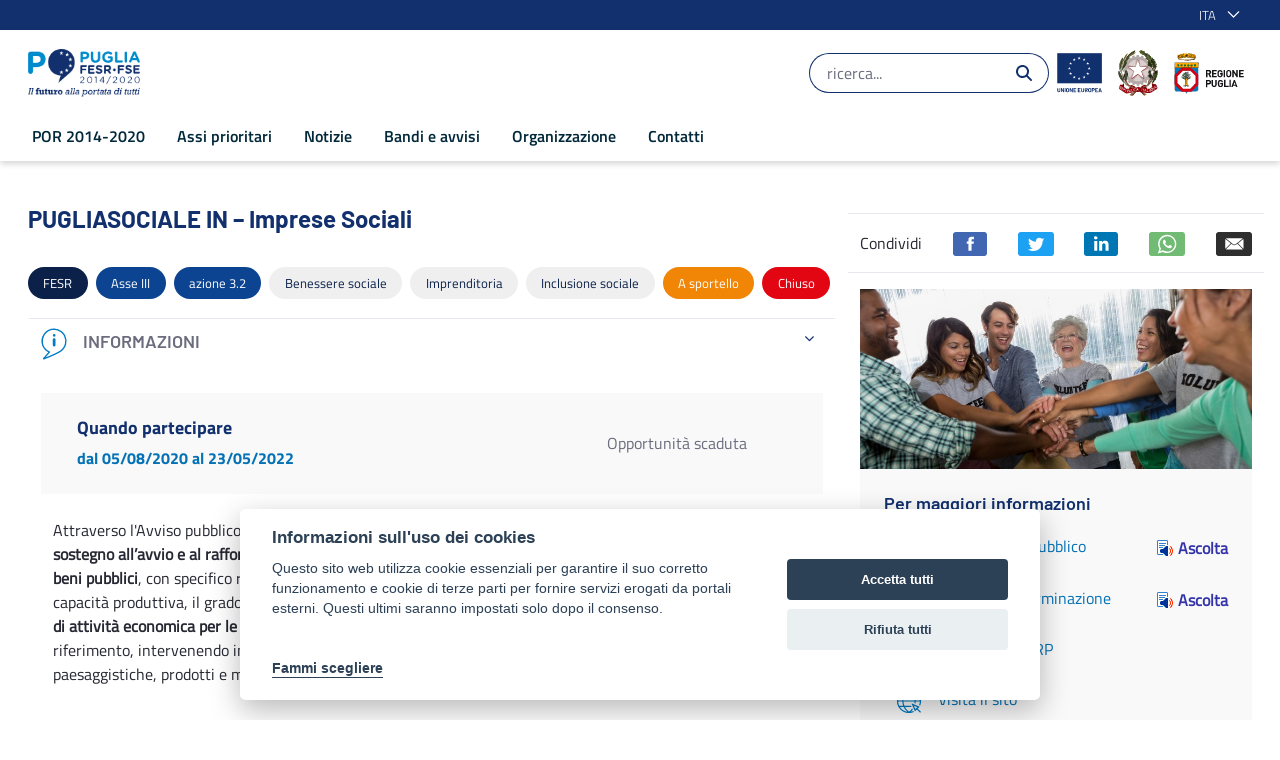

--- FILE ---
content_type: text/css;charset=UTF-8
request_url: https://por.regione.puglia.it/o/por-theme/js/vendor/iframemanager.css
body_size: 1402
content:
div[data-service] *,div[data-service] :after,div[data-service] :before{-webkit-box-sizing:border-box;box-sizing:border-box;float:none;font-style:inherit;font-variant:normal;font-weight:inherit;font-family:inherit;line-height:1.2;font-size:1em;margin:0;padding:0;text-transform:none;letter-spacing:unset;color:inherit;background:0 0;border:none;box-shadow:none;text-decoration:none;text-align:left}div[data-service] .c-ld{bottom:2em;right:2.5em;opacity:0;visibility:hidden;transform:translateY(10px);transition:opacity .3s ease,visibility .3s ease,transform .3s ease}div[data-service] .c-ld,div[data-service] .c-ld:after{position:absolute;z-index:1;border-radius:100%;width:20px;height:20px}div[data-service] .c-ld::after{content:'';border:4px solid #fff;border-top:4px solid transparent;animation:spin 1s linear infinite}div[data-service].c-h-n .c-ld{opacity:1;visibility:visible;transform:translateY(0)}@keyframes spin{0%{transform:rotate(0)}100%{transform:rotate(360deg)}}div[data-service]{display:inline-block;max-width:100%;min-height:150px;min-width:300px;font-family:inherit;position:relative;background-color:#0b1016}div[data-service] button,div[data-service] h1,div[data-service] h2,div[data-service] h3,div[data-service] input,div[data-service] label{transition:none;animation:none}div[data-service]::before{padding-top:56.25%;display:block;content:""}div[data-autoscale]{height:auto;width:100%}div[data-service] .c-nt{color:#fff;max-width:100%;height:100%;width:100%;transition:opacity .3s ease,visibility .3s ease;position:absolute;top:0;left:0;bottom:0;right:0;z-index:2}div[data-service] .c-bg{position:absolute;top:0;right:0;bottom:0;left:0;opacity:.5;z-index:1;transition:opacity .3s ease,visibility .3s ease,transform .3s ease}div[data-service] .c-bg::before{content:'';position:absolute;top:0;left:0;right:0;bottom:0;z-index:1;transition:opacity .3s ease,visibility .3s ease;background:#1e3861;background:linear-gradient(14deg,rgb(12 15 23 / 95%) 10%,rgb(0 0 0 / 51%) 100%,rgba(68,77,125,.1082983535210959) 0);background:-moz-linear-gradient(14deg,#1e3861 0,rgba(206,220,233,.1181022750897234) 100%);background:-webkit-linear-gradient(14deg,#1e3861 0,rgba(206,220,233,.1181022750897234) 100%);background:linear-gradient(14deg,#1e3861 0,rgba(206,220,233,.1181022750897234) 100%)}div[data-service] .c-bg-i{background-size:cover;background-position:center;background-repeat:no-repeat;position:absolute;top:0;left:0;right:0;bottom:0;opacity:0;transition:opacity .5s ease,transform .5s ease}div[data-service] .c-bg-i.loaded{opacity:1}div[data-service] .c-tl{display:block;margin-bottom:10px;font-size:1.2em;font-weight:700;text-align:center}div[data-service].c-h-n .c-bg{opacity:1;transform:scale(1)}div[data-service].c-h-n .c-nt{opacity:0;visibility:hidden}div[data-service] .c-n-c{display:table;height:100%;width:100%;position:relative;z-index:1;margin:0;font-size:.9em;transition:background-color .3s ease,opacity .3s ease}div[data-service] .c-n-t{display:block;font-size:.95em;position:relative;z-index:1;line-height:1.4em;color:#fff;max-width:420px;margin:0 auto;margin-bottom:20px}div[data-service] .c-n-a,div[data-service] .c-n-t{text-align:center}div[data-service] .c-t-cn{display:table-cell;vertical-align:middle;padding:0 12px;transition:opacity .3s ease,transform .3s ease,visibility .3s ease}div[data-service] .c-n-c .c-l-b,div[data-service] .c-n-c .c-la-b{display:inline-block;position:relative;padding:1em;vertical-align:middle;background:rgba(0,102,219,.84);border:none;border-radius:.25em;font-size:.85em;padding-left:2.8em;color:#fff;margin:0 auto;font-weight:700;cursor:pointer;transition:opacity .3s ease,transform .3s cubic-bezier(.25,1,.5,1),visibility .3s ease,box-shadow .3s ease,background-color .3s ease;box-shadow:rgba(0,0,0,.19) 0 4px 12px}div[data-service] .c-n-c .c-l-b::before{content:'';display:block;position:absolute;top:12px;left:1.1em;z-index:2;height:0;border-left:12px solid #fff;border-top:7.5px solid transparent;border-bottom:7.5px solid transparent}div[data-service] .c-n-c .c-la-b{margin-left:1em;padding:1em;background:rgba(225,239,255,.8);color:#0d1f34}div[data-service] .c-n-c .c-la-b:hover{background:rgba(225,239,255,.95)}div[data-service] .c-n-c .c-l-b:hover{background:rgba(9,80,161,.89)}div[data-service] .c-n-c .c-la-b:active{transition:none;background:rgba(225,239,255,.6)}div[data-service] .c-n-c .c-l-b:active{transition:none;box-shadow:0 0 0 4px rgba(24,104,250,.24)}div[data-service].c-h-n .c-t-cn{opacity:0;visibility:hidden;transform:translateY(-10px)}div[data-service] iframe{position:absolute;top:0;left:0;right:0;bottom:0;height:100%;border:none;max-width:100%;width:100%;background:#000;display:block;visibility:hidden;opacity:0;z-index:1;transition:opacity .5s ease}div[data-service].c-h-b iframe{opacity:1;visibility:visible;transform:scale(1);transition-delay:.1s}div[data-service] .c-n-t a{color:#5fb3fb;text-decoration:none;border-bottom:1px solid #5fb3fb}div[data-service] .c-n-t a:hover{border-color:transparent}

--- FILE ---
content_type: text/javascript;charset=UTF-8
request_url: https://por.regione.puglia.it/o/js/resolved-module/frontend-js-web@5.0.44/liferay/events/EventHandle.js?languageId=it_IT
body_size: 365
content:
Liferay.Loader.define("frontend-js-web@5.0.44/liferay/events/EventHandle",["module","exports","require","./Disposable"],(function(e,t,s){var i;window;{Object.defineProperty(t,"__esModule",{value:!0}),t.default=void 0;var r=(i=s("./Disposable"))&&i.__esModule?i:{default:i};class e extends r.default{constructor(e,t,s){super(),this._emitter=e,this._event=t,this._listener=s}disposeInternal(){this.removeListener(),this._emitter=null,this._listener=null}removeListener(){this._emitter.isDisposed()||this._emitter.removeListener(this._event,this._listener)}}var n=e;t.default=n}}));
//# sourceMappingURL=EventHandle.js.map

--- FILE ---
content_type: text/javascript;charset=UTF-8
request_url: https://por.regione.puglia.it/o/js/resolved-module/frontend-js-web@5.0.44/liferay/delegate/delegate.es.js?languageId=it_IT
body_size: 403
content:
Liferay.Loader.define("frontend-js-web@5.0.44/liferay/delegate/delegate.es",["module","exports","require"],(function(e,t,r){window;{Object.defineProperty(t,"__esModule",{value:!0}),t.default=void 0;const e={blur:!0,error:!0,focus:!0,invalid:!0,load:!0,scroll:!0};var d=function(t,r,d,o){const n=e=>{const{defaultPrevented:t,target:n}=e;if(t||"click"===r&&((l=n).disabled||l.closest("[disabled]")))return;var l;const s=n.closest(d);s&&(e.delegateTarget=s,o(e))};return t.addEventListener(r,n,!!e[r]),{dispose(){t.removeEventListener(r,n)}}};t.default=d}}));
//# sourceMappingURL=delegate.es.js.map

--- FILE ---
content_type: image/svg+xml
request_url: https://por.regione.puglia.it/o/por-theme/images/custom/badges/Rep-Italia.svg
body_size: 74530
content:
<?xml version="1.0" encoding="utf-8"?>
<!-- Generator: Adobe Illustrator 23.1.0, SVG Export Plug-In . SVG Version: 6.00 Build 0)  -->
<svg version="1.1" id="Livello_1" xmlns="http://www.w3.org/2000/svg" xmlns:xlink="http://www.w3.org/1999/xlink" x="0px" y="0px"
	 viewBox="0 0 31.4 42" style="enable-background:new 0 0 31.4 42;" xml:space="preserve">
<style type="text/css">
	.st0{fill:#DCD0CF;}
	.st1{fill-rule:evenodd;clip-rule:evenodd;fill:#B4A9A6;}
	.st2{fill-rule:evenodd;clip-rule:evenodd;fill:#FFFFFF;}
	.st3{fill:#920006;}
	.st4{fill:#3B4220;}
	.st5{fill:#555C23;}
	.st6{fill:#1E2418;}
	.st7{fill:#415037;}
	.st8{fill:#252F13;}
	.st9{fill:#744E2E;}
	.st10{fill:#8D674B;}
	.st11{fill:#4C2619;}
	.st12{fill:#9C0008;}
	.st13{fill:#750000;}
	.st14{fill:#630400;}
	.st15{fill:#FFFFFF;}
	.st16{fill:#7F0003;}
	.st17{fill:#562B24;}
	.st18{fill:#001406;}
	.st19{fill:#2F3A19;}
	.st20{fill:#785D46;}
	.st21{fill:#636C2F;}
	.st22{fill:#3B2212;}
	.st23{fill:#261609;}
	.st24{fill:#2A3223;}
	.st25{fill:#414D28;}
	.st26{fill:#576941;}
	.st27{fill:#7C6D3A;}
	.st28{fill:#49450D;}
	.st29{fill:#495137;}
	.st30{fill:#B39259;}
	.st31{fill:#74563F;}
	.st32{fill:#8E744C;}
	.st33{fill:#A18551;}
	.st34{fill:#545D2F;}
	.st35{fill:#384B29;}
	.st36{fill:#584230;}
</style>
<g id="Group_6197_1_" transform="translate(-158.585 -262.26)">
	<g id="Group_6172_1_" transform="translate(162.189 266)">
		<circle id="Ellipse_203_1_" class="st0" cx="11.9" cy="15" r="9.5"/>
		<path id="Path_5490_1_" class="st1" d="M23.8,14.3c0-0.2-0.2-0.3-0.3-0.3l0,0h-0.9c0-0.5-0.1-1-0.3-1.4l0.8-0.3
			c0.2-0.1,0.3-0.3,0.2-0.4l0,0L23,10.7c-0.1-0.2-0.3-0.3-0.4-0.2l0,0l-0.8,0.3c-0.2-0.5-0.5-0.9-0.6-1.3L21.9,9
			c0.2-0.1,0.2-0.3,0.1-0.5l0,0l-0.8-1.1c-0.1-0.2-0.3-0.2-0.5-0.1l0,0L20,7.9c-0.4-0.4-0.6-0.7-1-1l0.5-0.7
			c0.1-0.2,0.1-0.4-0.1-0.5l0,0l-1-0.7C18.3,5,18.1,5,18,5.1l0,0l-0.5,0.7c-0.5-0.3-0.8-0.5-1.3-0.6l0.3-0.8c0.1-0.2,0-0.4-0.2-0.4
			l0,0L15,3.7c-0.2-0.1-0.4,0-0.4,0.2l0,0l-0.3,0.8c-0.5-0.1-1-0.2-1.4-0.3V3.5c0-0.2-0.2-0.3-0.3-0.3l0,0h-1.3
			c-0.2,0-0.3,0.2-0.3,0.3l0,0v0.9c-0.5,0-1,0.1-1.4,0.3L9.4,3.9C9.2,3.5,9.1,3.4,8.9,3.5L7.6,3.9C7.4,4,7.4,4.1,7.4,4.3l0,0
			l0.3,0.8C7.3,5.3,6.8,5.6,6.5,5.8L5.9,5C5.8,5,5.6,5,5.5,5L4.4,5.8C4.3,5.9,4.3,6,4.4,6.2l0,0l0.5,0.7c-0.5,0.3-0.7,0.6-1.1,1
			L3.1,7.4C3,7.3,2.7,7.4,2.7,7.5l-0.7,1C1.8,8.7,1.8,8.8,2,9l0,0l0.7,0.5c-0.3,0.5-0.5,0.8-0.6,1.3l-0.8-0.3
			c-0.2-0.1-0.4,0-0.4,0.2l-0.4,1.3c-0.1,0.2,0,0.4,0.2,0.4l0,0l0.8,0.3c-0.1,0.5-0.2,1-0.3,1.4H0.4c-0.2,0-0.3,0.2-0.3,0.3l0,0v1.4
			c0,0.2,0.2,0.3,0.3,0.3l0,0h0.9c0,0.5,0.1,1,0.3,1.4l-0.8,0.3c-0.2,0.1-0.3,0.3-0.2,0.4l0.4,1.3c0.1,0.2,0.3,0.3,0.4,0.2l0,0
			L2,19.2c0.2,0.5,0.5,0.9,0.6,1.3L2,21c-0.2,0.1-0.2,0.3-0.1,0.5l0,0l0.7,1c0.1,0.2,0.3,0.2,0.5,0.1l0,0L3.8,22
			c0.4,0.4,0.6,0.7,1,1l-0.5,0.7c-0.1,0.2-0.1,0.4,0.1,0.5L5.5,25c0.2,0.1,0.4,0.1,0.5-0.1l0,0l0.5-0.7c0.5,0.3,0.8,0.5,1.3,0.6
			l-0.3,0.8c-0.1,0.2,0,0.4,0.2,0.4l1.3,0.4c0.2,0.1,0.4,0,0.4-0.2l0,0l0.3-0.8c0.5,0.1,1,0.2,1.4,0.3v0.9c0,0.2,0.2,0.3,0.3,0.3
			l0,0h1.3c0.2,0,0.3-0.2,0.3-0.3l0,0v-0.9c0.5,0,1-0.1,1.4-0.3l0.3,0.8c0.1,0.2,0.3,0.3,0.4,0.2l0,0l1.3-0.4
			c0.2-0.1,0.3-0.3,0.2-0.4l0,0L16,24.8c0.5-0.2,0.9-0.5,1.3-0.6l0.5,0.7c0.1,0.2,0.3,0.2,0.5,0.1l0,0l1-0.7
			c0.2-0.1,0.2-0.3,0.1-0.5l0,0L19,23.1c0.4-0.4,0.7-0.6,1-1l0.7,0.5c0.2,0.1,0.4,0.1,0.5-0.1l0.7-1c0.1-0.2,0.1-0.4-0.1-0.5l0,0
			l-0.7-0.5c0.3-0.5,0.5-0.8,0.6-1.3l0.8,0.3c0.2,0.1,0.4,0,0.4-0.2l0.4-1.3c0.1-0.2,0-0.4-0.2-0.4l0,0l-0.7-0.4
			c0.1-0.5,0.2-1,0.3-1.4h0.9c0.2,0,0.3-0.2,0.3-0.3V14.3z M19.4,10.9l-5.5,1.4l-0.3-4.6l-0.1-1C15.9,7.1,18.1,8.7,19.4,10.9
			L19.4,10.9z M10.4,6.7l-0.1,0.8l-0.3,4.8l-5.5-1.4C5.7,8.7,7.9,7.1,10.4,6.7L10.4,6.7z M3.5,15c0-0.4,0-0.8,0.1-1.2l5.2,2.1
			l-3.1,4.9C4.2,19.1,3.5,17.1,3.5,15L3.5,15z M12,23.5c-1.3,0-2.4-0.3-3.6-0.8l3.6-4.4l3.6,4.4C14.4,23.2,13.1,23.5,12,23.5
			L12,23.5z M18.2,20.8l-3.1-4.9l5.2-2.1c0.1,0.4,0.1,0.8,0.1,1.2C20.4,17.1,19.6,19.1,18.2,20.8L18.2,20.8z"/>
		<g id="Group_6171_1_" transform="translate(4.201 3.598)">
			<path id="Path_5491_1_" class="st2" d="M7.8,14.4L3,17.8l1.8-5.6L0,8.8h5.9l1.8-5.6l1.8,5.6h5.9l-4.8,3.4l1.8,5.6L7.8,14.4z"/>
			<path id="Path_5492_1_" class="st3" d="M7.8,3.5l1.7,5.1l0.1,0.2h5.6L10.7,12l-0.2,0.1l0.1,0.2l1.7,5.1l-4.5-3.1l-0.1-0.1
				l-0.2,0.1l-4.4,3.2l1.7-5.1L5,12.2l-0.2-0.1L0.4,8.9H6L6,8.8L7.8,3.5 M7.8,2.8L5.9,8.7h-6.2l5,3.6l-1.9,5.9l5-3.6l5,3.6l-1.9-5.9
				l5-3.6H9.6L7.8,2.8L7.8,2.8z"/>
		</g>
	</g>
	<path id="Path_5493_1_" class="st4" d="M181,268.1c-0.1-0.1-0.2-0.2-0.3-0.3c-0.1-0.1-0.2-0.3-0.3-0.2c-0.1,0.1,0,0.2-0.1,0.3
		c-0.2,0.1-0.3-0.1-0.3-0.2c-0.1-0.1-0.2-0.2-0.3-0.3c-0.1-0.1-0.2-0.3-0.3-0.4c-0.1-0.1-0.3-0.3-0.4-0.4c-0.2-0.1-0.4-0.3-0.5-0.3
		c-0.3,0-0.1,0.1-0.2,0.2c-0.1,0.1-0.2,0-0.2,0c-0.2-0.1-0.2-0.3-0.4-0.3c-0.2,0-0.4-0.1-0.5-0.2c-0.3-0.2-0.9-0.3-1.2-0.1
		c-0.1,0.1,0,0.2,0,0.3c0,0.2-0.2,0.1-0.3,0.1c-0.3,0-0.5,0.1-0.4,0.4c0,0.1,0.1,0.2,0.2,0.3c0.1,0.1,0.3,0.1,0.4,0.2
		c0.2,0.2,0,0.4,0.1,0.6c0.1,0.3,0.3,0.3,0.5,0.3s0.5,0.1,0.6,0.1c0.1,0,0.3,0,0.3,0.2c0,0.2-0.2,0.2-0.2,0.3
		c-0.1,0.3,0.3,0.2,0.4,0.2c0.1,0,0.2-0.1,0.3,0c0.1,0.1,0.2,0.2,0.4,0.3c0.2,0.1,0.4,0,0.5-0.1c0.2-0.1,0.5-0.2,0.5,0
		c0.2,0.3-0.4,0.3-0.3,0.5c0.1,0.2,0.5,0.1,0.7,0.1c0.1,0,0.3,0,0.4-0.1c0.3-0.1,0.5-0.2,0.7-0.3c0.2-0.2,0.3-0.4,0.3-0.5
		C181.3,268.4,181.2,268.2,181,268.1z"/>
	<path id="Path_5494_1_" class="st5" d="M181,268.4c-0.3,0.1-0.5,0-0.8,0c-0.3-0.1-0.5-0.1-0.8,0c-0.3,0.1-0.6,0.2-0.9,0.2
		c-0.2,0-0.3-0.1-0.1-0.1c0.5,0,1.1-0.3,1.1-0.4c-0.2-0.2-0.4-0.3-0.5-0.4c-0.2-0.1-0.4-0.1-0.5-0.2c-0.2,0-0.6-0.3-0.8-0.3
		c-0.3-0.1-0.5-0.2-0.6-0.4c-0.3-0.2-0.3-0.4-0.1-0.3c0.2,0.1,0.5,0.2,0.5,0.3c0.1,0.1,0.4,0.1,0.2,0c-0.1-0.2-0.3-0.4-0.4-0.5
		c0,0,0.5,0.5,0.6,0.6s0.4,0.3,0.5,0.4c0.1,0.1,0.1-0.2,0-0.4s-0.3-0.4,0-0.3s0.5,0.6,0.5,0.6c0.2,0.1,0.5,0.3,0.6,0.4
		c0.3,0.2,0.2-0.2,0.1-0.4c-0.1-0.1-0.2-0.4-0.3-0.5c0,0,0,0,0-0.1v0.1c0.1,0.1,0.1,0.2,0.2,0.1c0.1,0,0.1-0.2,0.1-0.3
		c-0.1-0.1-0.2-0.2-0.3-0.2c-0.2-0.1-0.4-0.3-0.5-0.3c-0.3,0-0.1,0.1-0.2,0.2s-0.2,0-0.2,0c-0.2-0.1-0.2-0.3-0.4-0.3
		s-0.4-0.1-0.5-0.2c-0.3-0.2-0.9-0.3-1.2-0.1c-0.1,0.1,0,0.2,0,0.3c0,0.2-0.2,0.1-0.3,0.1c-0.3,0-0.5,0.1-0.4,0.4
		c0,0.1,0.1,0.2,0.2,0.3c0.1,0.1,0.3,0.1,0.4,0.2c0.2,0.2,0,0.4,0.1,0.6c0.1,0.3,0.3,0.3,0.5,0.3c0.3,0,0.5,0.1,0.6,0.1
		c0.1,0,0.3,0,0.3,0.2c0,0.2-0.2,0.2-0.2,0.3c-0.1,0.3,0.3,0.2,0.4,0.2c0.1,0,0.2-0.1,0.3,0c0.1,0.1,0.2,0.2,0.4,0.3
		c0.2,0.1,0.4,0,0.5-0.1c0.2-0.1,0.5-0.2,0.5,0c0.2,0.3-0.4,0.3-0.3,0.5c0.1,0.2,0.5,0.1,0.7,0.1c0.1,0,0.3,0,0.4-0.1
		c0.3-0.1,0.5-0.2,0.7-0.3c0.2-0.2,0.3-0.4,0.3-0.5c0-0.1,0-0.2,0-0.3C181.1,268.3,181.1,268.4,181,268.4z"/>
	<path id="Path_5495_1_" class="st6" d="M181.6,267.9c-0.1,0-0.2,0-0.3,0c-0.1,0.1-0.1,0.2-0.2,0.3c-0.1,0.1-0.5,0-0.7,0
		s-0.4,0.1-0.4,0.3l0,0c0,0.2,0,0.3,0.1,0.5c0,0.1,0.2,0.3,0.1,0.4c0,0.2-0.3,0.2-0.3,0.3c-0.1,0.2,0,0.3,0.1,0.5
		c0.1,0.2,0.2,0.3,0.4,0.4s0.5,0,0.6,0c0.2,0,0.3,0.2,0.3,0.4c0,0.3-0.4,0.4-0.5,0.6c-0.1,0.1,0,0.3,0.1,0.4s0.3,0.1,0.5,0.1
		s0.5-0.1,0.5,0.2c0,0.2-0.1,0.3-0.1,0.5c0,0.2,0.2,0.3,0.4,0.4c0.2,0.1,0.5,0.1,0.6,0.1c0.3,0,0.5-0.1,0.8-0.1c0.1,0,0.3,0,0.4-0.1
		c0.2-0.3,0.3-0.6,0.2-0.9c-0.1-0.2-0.1-0.4-0.2-0.6c-0.2-0.5-0.3-0.9-0.5-1.3c-0.1-0.1-0.2-0.3-0.3-0.4c-0.1-0.1-0.1-0.2-0.2-0.3
		s-0.2-0.2-0.2-0.3c0-0.1-0.1-0.2-0.1-0.2c-0.1-0.1-0.2-0.2-0.3-0.3c-0.1-0.1-0.3-0.1-0.4-0.2C181.8,268.1,181.7,268,181.6,267.9z"
		/>
	<path id="Path_5496_1_" class="st7" d="M184,271.8c-0.1-0.2-0.1-0.4-0.2-0.6c-0.2-0.5-0.3-0.9-0.5-1.3c-0.1-0.1-0.2-0.3-0.3-0.4
		s-0.1-0.2-0.2-0.3c-0.1-0.1-0.1-0.2-0.2-0.2c-0.3,0.5-0.6,0.7-1,0.4c-0.5-0.5-1-0.9-1.6-1.2c-0.1,0.1-0.1,0.2-0.1,0.2
		c0,0.2,0,0.3,0.1,0.5c0,0.1,0.2,0.3,0.1,0.4c0,0.2-0.3,0.2-0.3,0.3c-0.1,0.2,0,0.3,0.1,0.5c0.1,0.2,0.2,0.3,0.4,0.4
		c0.2,0.1,0.5,0,0.6,0s0.3,0.2,0.3,0.4c0,0.3-0.4,0.4-0.5,0.6c-0.1,0.1,0,0.3,0.1,0.4c0.1,0.1,0.3,0.1,0.5,0.1
		c0.2,0,0.5-0.1,0.5,0.2c0,0.2-0.1,0.3-0.1,0.5c0,0.2,0.2,0.3,0.4,0.4c0.2,0.1,0.5,0.1,0.6,0.1c0.3,0,0.5-0.1,0.8-0.1
		c0.1,0,0.3,0,0.4-0.1C184,272.5,184.1,272.1,184,271.8z"/>
	<path id="Path_5497_1_" class="st6" d="M180,268.9c0,0.2,0,0.4,0,0.5c0.1-0.1,0.1-0.1,0.1-0.2C180.2,269.1,180,269,180,268.9z"/>
	<path id="Path_5498_1_" class="st8" d="M180.8,271.2c0,0,0,0.2,0.3,0.2s0.5,0,0.5,0.1c0.1,0.1,0.3,0.3,0,0.3s-0.6,0-0.9,0
		C180.7,271.8,180.6,271.4,180.8,271.2z"/>
	<path id="Path_5499_1_" class="st6" d="M181.4,270.8c0,0,0,0.2,0.3,0.4c0.2,0.1,0.2,0.3,0.2,0.5c0,0,0.5-0.1,0.5-0.3
		C182.3,271.1,182,271,181.4,270.8z"/>
	<path id="Path_5500_1_" class="st4" d="M181.8,268.2c-0.1,0-0.2,0-0.3,0c-0.2,0-0.2,0.2-0.2,0.4c-0.1,0.2-0.1,0.3-0.2,0.5
		c0,0.2,0.1,0.3,0.2,0.5c0.1,0.2,0.1,0.4-0.1,0.5c-0.2,0.1-0.3,0.3-0.3,0.5s0,0.3,0.1,0.4c0.3,0.2,0.6,0.2,0.8,0.5
		c0.1,0.2,0,0.3-0.1,0.4c-0.1,0.1-0.2,0.1-0.3,0.2c-0.1,0-0.2,0.1-0.2,0.1c-0.1,0.2,0,0.4,0.2,0.4c0.1,0,0.2,0.1,0.3,0.1
		c0.1,0,0.2,0.1,0.3,0.1c0.1,0,0.3,0.1,0.4,0.1c0.1,0,0.1,0.1,0.1,0.2c0.3,0.4,0.7,0.3,1.1,0.3c0.1,0,0.2,0,0.3,0.1
		c0.2,0.2-0.1,0.3-0.2,0.4c-0.1,0.2,0.3,0.3,0.4,0.3c0.1,0,0.2,0.1,0.3,0.1c0.1,0,0.1-0.1,0.2-0.1c0.1-0.1,0.2-0.1,0.3-0.1
		c0.3-0.1,0.3-0.4,0.3-0.6c0-0.1,0-0.3,0-0.4c0-0.2,0-0.3-0.1-0.5c0-0.1-0.1-0.1-0.1-0.2c-0.1-0.2-0.2-0.4-0.2-0.6
		c0-0.2,0-0.4,0-0.5c0-0.2-0.1-0.4-0.2-0.5s-0.1-0.2-0.1-0.3c0-0.1,0-0.2,0-0.3c0-0.1-0.1-0.5-0.3-0.3c-0.1,0.1-0.2,0.3-0.3,0.4
		c-0.1,0.1-0.2,0.2-0.2,0c-0.1-0.2,0-0.4-0.1-0.5c0-0.2-0.1-0.3-0.2-0.5s-0.2-0.3-0.3-0.4c-0.1-0.1-0.3-0.2-0.4-0.2
		c-0.2,0-0.1,0.3-0.3,0.3c-0.1,0-0.2-0.1-0.3-0.2C182.2,268.2,182,268.2,181.8,268.2L181.8,268.2z"/>
	<path id="Path_5501_1_" class="st8" d="M183.1,272.8c-0.3,0.1-0.6,0.1-0.9,0.1c-0.5-0.1-0.7-0.4-0.5-0.7
		C181.8,271.8,183,272.3,183.1,272.8z"/>
	<path id="Path_5502_1_" class="st9" d="M161.1,281c-0.1-0.3-0.3,0.4-0.5,0.4c-0.2,0-0.1,0.2-0.1,0.4c0,0.5,0.5,0.3,0.6,1.2
		C161.2,283.6,161.3,282.1,161.1,281z"/>
	<path id="Path_5503_1_" class="st9" d="M161.6,278c-0.1-0.3-0.3-0.5-0.5-0.8c-0.3-0.3-0.2,0.5-0.2,0.7c0.2,0.4,0.3,0.8,0.2,1.3
		C161.2,280.2,161.6,278,161.6,278z"/>
	<path id="Path_5504_1_" class="st9" d="M162.5,275.7c0,0-0.2-0.3-0.4-0.3c-0.2,0-0.1,0.2-0.2,0.1c-0.1-0.1-0.2-0.1-0.2,0.1
		c0,0.2,0,0.3,0.1,0.5c0.1,0.1,0.2,0.3,0.3,0.5C162.1,276.7,162.5,275.7,162.5,275.7z"/>
	<path id="Path_5505_1_" class="st9" d="M164,272.3c0.1,0.3,0.1,0.5,0,0.7c-0.1,0.2-0.2,0.3-0.3,0.5c0-0.3,0-0.5,0-0.7
		C163.8,272.3,164,272.3,164,272.3z"/>
	<path id="Path_5506_1_" class="st9" d="M162.5,276.1c0.3,0.1,0.5,0,0.7-0.1c0.4-0.2,0.2,0.2-0.1,0.3c-0.3,0.1-0.5,0.1-0.7,0
		L162.5,276.1z"/>
	<path id="Path_5507_1_" class="st9" d="M162.3,278.3c-0.3,0.1-0.5,0.3-0.8,0.5c-0.2,0.3,0.2-0.9,0.3-1c0.1-0.1,0.3,0,0.3,0.2
		s-0.3,0.2-0.2,0.3C162,278.3,162.1,278.3,162.3,278.3C162.7,278.1,162.3,278.3,162.3,278.3z"/>
	<path id="Path_5508_1_" class="st9" d="M165.4,270.9c0,0-0.3,0.1-0.3,0.4c0,0.1,0,0.3,0.1,0.4l-0.3,0.4c0-0.3,0-0.5,0-0.8
		s0.5-0.5,0.7-0.7C165.9,270.2,165.4,270.9,165.4,270.9z"/>
	<path id="Path_5509_1_" class="st10" d="M163.1,287.7c-0.1,0.3-0.1,0.5-0.1,0.8c0.1,0.2-0.2,0.1-0.3,0c-0.1-0.1-0.2,0,0,0.2
		c0.2,0.2,0.3,0.4,0.5,0.4c0.2,0.5,0.4,0.9,0.6,1.3c0,0.4,0,0.6,0.6,1.4c0.5,0.5,1.1,0.8,1.7,1.1c0-0.5-0.3-0.9-0.7-1.2
		c-0.4-0.2-0.7-0.5-0.9-0.9c-0.1-0.2,0-0.3-0.2-0.4c-0.2-0.1,0-0.2-0.3-0.3c-0.2-0.4-0.3-0.6-0.5-1c-0.1-0.3,0.1-0.5,0.3-0.5
		C164,288.5,163.5,288,163.1,287.7z"/>
	<g id="Group_6192_1_" transform="translate(158.849 290.063)">
		<path id="Path_5510_1_" class="st10" d="M16.4,7c0,0,0.6,0.5,1,0.7c0.4,0.2,0.6,0.4,0.9,0.6C18.6,8.7,19,8.9,19,9
			c0,0.2,0.1,0.4,0.2,0.5s0.2,0.2,0.4,0.2s0.3,0.1,0.4,0.2C20,10,20,10.1,20,10.3c0.3,0.1,0.5,0.1,0.8,0c0.2-0.1,0.4-0.3,0.5-0.5
			c0.1-0.1,0.4-0.1,0.5-0.2c0.2-0.1,0.4-0.3,0.2-0.5S21.8,9,21.6,9c-0.5-0.2-1-0.5-1.4-0.8c-0.4-0.3-0.6-0.5-0.9-1l-2.6-0.5L16.4,7z
			"/>
		<path id="Path_5511_1_" class="st11" d="M19,9c0,0.2,0.1,0.4,0.2,0.5s0.2,0.2,0.4,0.2s0.3,0.1,0.4,0.2C20,10,20,10.1,20,10.2
			c0-0.1,0-0.3,0.1-0.4c0.1-0.1,0.3-0.3,0.4-0.4c0.1-0.1,0-0.2-0.1-0.1c-0.1,0.1-0.2,0.2-0.4,0.3c-0.2,0.1-0.2-0.1-0.1-0.2
			c0.1-0.1,0.3-0.2,0.2-0.2C20,9.2,19.9,9.2,19.8,9c-0.2-0.2-0.4-0.4-0.6-0.5c-0.2-0.2-0.5-0.4-0.6-0.5C18.4,8,18.6,8,18.8,8
			c0.1,0,0.7,0,1.1,0c-0.3-0.3-0.5-0.5-0.7-0.8l-2.5-0.4L16.5,7L16.4,7c0,0,0.6,0.5,1,0.7c0.4,0.2,0.6,0.4,0.9,0.6
			C18.6,8.7,18.9,8.9,19,9z M19.2,9.2c0.1-0.1,0.2-0.2,0.3-0.1c0.1,0.1,0.2,0.2,0.1,0.3c-0.1,0.1-0.2,0.2-0.3,0.1c0,0,0,0-0.1,0
			C19.1,9.4,19.1,9.3,19.2,9.2L19.2,9.2z"/>
		<path id="Path_5512_1_" class="st10" d="M14.5,7.1c-0.2,0.2-0.4,0.5-0.5,0.6c-0.2,0.2-0.5,0.3-0.6,0.4c-0.2,0.1-0.3,0.2-0.4,0.4
			c-0.1,0.2,0,0.3-0.1,0.4c-0.1,0.1-0.3,0.1-0.4,0.1c-0.1,0-0.2,0.1-0.3,0.2c-0.1,0.1-0.2,0.2-0.3,0.3c-0.1,0-0.2,0-0.1,0.1
			C12,9.6,12.2,9.8,12,9.8c-0.2,0.1-0.2,0.1-0.3,0.2c-0.1,0.1-0.2,0.1-0.4,0.1c-0.1,0-0.2,0.2-0.3,0.3c-0.1,0.1,0,0.3-0.3,0.3
			c-0.3,0.1-0.6,0-0.9-0.2c-0.2-0.2-0.4-0.3-0.5-0.5C9.3,9.9,9.1,9.9,9,9.9c-0.1,0-0.1-0.2,0-0.3c0.1-0.1,0.2-0.3,0.3-0.3
			c0.2,0,0.4-0.1,0.5-0.2c0.2-0.2,0.5-0.4,0.5-0.4s0-0.3,0.1-0.4c0.1-0.1,0.2-0.1,0.4-0.1s0.3,0,0.5,0c0.1-0.1,0.2-0.1,0.3-0.2
			c0.1,0,0.3-0.1,0.4-0.2c0.2-0.2,0.3-0.3,0.5-0.5L14.5,7.1z"/>
		<path id="Path_5513_1_" class="st11" d="M12.4,7.4c-0.2,0.1-0.4,0.3-0.5,0.5l0,0c0.1,0,0.3,0,0.4,0c0.2,0,0.5-0.1,0.5,0
			C12.9,7.9,13,8,12.9,8.2c-0.1,0.2-0.3,0.3-0.5,0.4c-0.2,0.1-0.3,0.2-0.5,0.3c-0.1,0.1-0.4,0.3-0.4,0.5c0,0.2-0.2,0.3-0.2,0.3
			s0.1,0,0.2-0.1c0.1-0.1,0.2-0.1,0.3-0.1H12c0,0,0.1,0,0.1-0.1c0.1-0.1,0.2-0.2,0.3-0.3c0.1-0.1,0.2-0.2,0.3-0.2s0.3,0,0.4-0.1
			c0.1-0.1,0-0.2,0.1-0.4c0.1-0.2,0.2-0.2,0.4-0.4c0.2-0.2,0.4-0.3,0.6-0.4c0.2-0.2,0.4-0.4,0.5-0.6L12.4,7.4z M11.7,9.7
			c-0.1,0.1-0.2,0-0.3,0l0,0c0-0.1-0.1-0.1-0.2,0c0,0,0,0,0,0.1s-0.1,0.2-0.2,0.1c-0.3-0.2-0.5-0.2-0.8-0.2s-0.6,0-0.5,0.1
			c0.3,0,0.5,0.1,0.8,0.2c0.3,0.1,0.5,0.3,0.5,0.5c0.1-0.1,0.2-0.3,0.3-0.3c0.1,0,0.3,0,0.4-0.1C11.9,10,12,10,12.1,9.9
			c0.1-0.1,0-0.3-0.1-0.3C11.9,9.5,11.8,9.7,11.7,9.7L11.7,9.7z M10.6,8.8c0.2,0,0.4,0,0.5-0.1c0.2-0.1,0.3-0.3,0.4-0.5V8.1
			l-0.1,0.1c0,0.1-0.1,0.2-0.1,0.3c-0.1,0.2-0.3,0.3-0.5,0.2c-0.1,0-0.3-0.1-0.3-0.3c-0.1,0.1-0.1,0.1-0.1,0.2
			C10.4,8.7,10.5,8.8,10.6,8.8z"/>
		<g id="Group_6173_1_" transform="translate(0 0)">
			<path id="Path_5514_1_" class="st12" d="M6.3,8.6c-0.1,0-0.2,0-0.4,0C5.7,8.5,4,7.4,3.1,6.9C2.7,6.6,2.3,6.4,1.9,6.1
				C1.7,6,1.5,5.9,1.3,5.7C0.9,5.3,0.6,4.9,0.5,4.4l0,0C0.9,3.7,1.4,2.9,1.5,2l0,0h2.1l0.1-0.8l0,0l0,0c0.6,0.1,0.9,0.4,0.8,0.6v0.1
				C4.3,2.2,4.3,2.4,4.3,2.8c0,0.5,0.1,0.8,0.4,1.2c0.2,0.1,1.8,1.4,1.9,1.4c0,0,1.4-0.1,2-0.2L8.5,5.1c0,0,0,0,0-0.1
				c0.3-0.4,0.5-0.7,0.6-1.1c0.1-0.4,0.2-0.7,0.3-1.2c0-0.1,0-0.1,0-0.2c0.1-0.2,0.3-0.3,0.5-0.3h0.1c0.2,0,2.4,0.9,2.5,1
				c0.2,0.1,0.9,1,1.1,1.2H14c0.3-0.2,0.6-0.4,0.9-0.5c0.2,0,0.4,0,0.5,0.1l0.5-0.3l0,0l0,0l0.7,0.5h1.1c0.2-0.4,0.5-0.7,0.7-1.1
				c0.1-0.1,2.2-1,2.4-1H21c0.3,0,0.6,0.2,0.7,0.4c0,0.1,0.4,1.6,0.4,1.8L22.5,5c0,0,0,0,0,0.1l-0.1,0.2c0.3,0,1.4,0.1,1.9,0.1
				c0.1,0,0.2,0,0.3,0c0.6-0.5,1.4-1,2-1.5l0.1-1.7c0-0.1-0.1-0.2-0.2-0.2c-0.1-0.1-0.2-0.3-0.1-0.4l0,0C26.5,1.4,26.9,1,26.9,1
				s0,0,0.1,0l0.2,0.2l0,0l0.1,0.6h1.4c0.1,0,0.1,0,0.2,0s0.1,0,0.2,0s0.3,0,0.4,0.1s0.1,0.3,0.1,0.4l1.1,2.2c0,0,0,0,0,0.1
				c0,0-0.7,0.9-1,1.1c-0.1,0.1-0.3,0.2-0.5,0.3C29,5.9,28.9,6,28.8,6c-0.2,0.1-1.9,1.3-2.3,1.5c-0.5,0.3-1.5,1-1.6,1
				c-0.1,0-0.2,0-0.3,0c-0.6,0-2.2-0.1-2.8-0.2c-0.8-0.1-2.2-0.4-2.4-0.5c-0.2-0.1-0.4-0.1-0.6-0.1c-0.2,0-0.5,0-0.6-0.1
				c-0.5-0.1-1.1-0.3-1.5-0.5c-0.4,0.3-0.7,0.5-1.2,0.6l0,0c-0.4-0.1-0.7-0.3-1-0.5c-0.2,0-2.3,0.4-2.6,0.4c-0.1,0-0.3,0.1-0.5,0.2
				c-0.6,0.2-1.3,0.4-2,0.5C8.4,8.4,7.3,8.5,6.3,8.6L6.3,8.6z"/>
			<path id="Path_5515_1_" class="st13" d="M26.8,0.9L27,1.1l0.2,0.7h1.4c0.1,0,0.2,0,0.4,0c0.1,0,0.3,0,0.4,0.1
				c0.1,0.1,0.1,0.3,0.1,0.4l1.2,2.2c0,0-0.7,0.9-1,1.1c-0.2,0.2-0.5,0.3-0.6,0.4c-0.2,0.1-1.9,1.3-2.3,1.5c-0.4,0.3-1.5,1-1.6,1
				s-0.2,0-0.3,0c-0.6,0-2.2-0.1-2.8-0.2c-0.8-0.1-2.2-0.4-2.4-0.5c-0.3-0.1-0.8-0.1-1.3-0.2c-0.5-0.1-1.1-0.3-1.5-0.5
				c-0.4,0.3-0.7,0.5-1.2,0.6l0,0c-0.4-0.2-0.6-0.3-1-0.5c0,0-2.3,0.4-2.6,0.4c-0.3,0-1.4,0.5-2.5,0.6c-1,0.2-2,0.2-3,0.3
				c-0.1,0-0.2,0-0.4,0C6,8.5,4.2,7.4,3.3,6.9S1.9,6,1.3,5.7C0.9,5.3,0.6,4.9,0.5,4.3c0.5-0.7,0.9-1.6,1.1-2.4h2.1l0.1-0.8
				c0.6,0.3,0.7,0.5,0.6,0.7c0,0.3,0,0.6,0,1c0,0.5,0.1,0.9,0.4,1.2c0.1,0.1,1.8,1.4,1.9,1.4c0.1,0,2.1-0.2,2.1-0.2L8.5,5.1
				C8.8,4.7,8.9,4.3,9.1,4c0.2-0.5,0.3-0.9,0.4-1.4c0.1-0.2,0.3-0.3,0.5-0.3H10c0.2,0.1,2.4,0.9,2.5,1c0.1,0.1,1,1.2,1,1.2h0.5
				c0.3-0.2,0.6-0.4,0.9-0.5c0.2,0,0.4,0,0.5,0.1L16,3.8l0.6,0.6h1.1c0.2-0.5,0.5-0.7,0.7-1.1c0.1-0.1,2.2-1,2.4-1H21
				c0.3,0,0.6,0.2,0.6,0.3c0,0.1,0.4,1.8,0.4,1.8L22.4,5l-0.2,0.2c0,0,1.4,0.1,2,0.1c0.1,0,0.2,0,0.3,0c0.3-0.1,2-1.5,2-1.5L26.6,2
				c0-0.1-0.1-0.2-0.2-0.3c-0.1-0.1-0.1-0.2-0.1-0.3l0,0C26.4,1.4,26.8,0.9,26.8,0.9 M26.8,0.8L26.8,0.8c-0.1,0.1-0.5,0.5-0.6,0.5
				c-0.1,0.1-0.1,0.3,0.1,0.5l0,0c0.1,0.1,0.1,0.1,0.2,0.2l-0.1,1.7c-0.6,0.5-1.3,1-1.9,1.5c-0.1,0-0.2,0-0.3,0
				c-0.5,0-1.4-0.1-1.8-0.1l0.1-0.1V5L22,4.4c-0.1-0.5-0.4-1.6-0.4-1.7c0-0.2-0.5-0.4-0.7-0.4h-0.1c-0.3,0.1-2.3,1-2.4,1
				c-0.3,0.4-0.5,0.6-0.7,1l-1.1-0.1l-0.5-0.6c0,0,0,0-0.1,0l0,0l-0.5,0.3c-0.2,0-0.4-0.1-0.5-0.1c-0.4,0.1-0.6,0.3-1,0.5h-0.5
				c-0.2-0.3-0.8-1.1-1-1.1c-0.1-0.1-2.4-0.9-2.5-1H10c-0.2,0-0.5,0.1-0.5,0.3c0,0.1,0,0.1,0,0.2C9.3,3.2,9.1,3.5,9,3.9
				C8.9,4.2,8.7,4.6,8.4,5v0.1l0.1,0.1C7.7,5.2,6.7,5.2,6.6,5.3C6.4,5.1,4.9,4.1,4.7,4C4.5,3.6,4.3,3.2,4.4,2.8c0-0.3,0-0.6,0.1-0.9
				V1.8C4.6,1.5,4.4,1.3,3.8,1H3.7c0,0,0,0,0,0.1L3.6,1.8H1.5c0,0-0.1,0-0.1,0.1C1.3,2.7,0.8,3.5,0.4,4.3v0.1c0.2,0.5,0.5,1,0.8,1.4
				C1.4,6,1.6,6,1.9,6.1c0.5,0.2,0.8,0.5,1.2,0.7C4,7.4,5.7,8.5,6,8.6c0.1,0,0.3,0,0.4,0c1,0,2-0.1,3.1-0.3c0.6-0.1,1.4-0.3,2-0.5
				c0.3-0.1,0.5-0.1,0.5-0.2c0.3,0,2.3-0.4,2.6-0.4c0.3,0.2,0.6,0.4,1,0.5l0,0c0.5-0.2,0.8-0.4,1.2-0.6c0.5,0.2,1,0.4,1.5,0.5
				c0.3,0,0.5,0.1,0.6,0.1c0.2,0,0.4,0,0.6,0.1c0.4,0.1,1.7,0.4,2.4,0.5c0.6,0.1,2.2,0.2,2.8,0.2c0.1,0,0.2,0,0.3,0
				c0.5-0.3,1.2-0.6,1.7-1C27.1,7.1,28.8,6,29,5.9c0.1-0.1,0.2-0.1,0.3-0.1c0.2-0.1,0.3-0.2,0.5-0.3c0.2-0.2,0.9-1.1,1-1.1V4.3
				l-1.1-2.1c0.1-0.2,0-0.3-0.1-0.5c-0.1-0.1-0.3-0.2-0.4-0.2c-0.1,0-0.1,0-0.2,0s-0.1,0-0.2,0h-1.4L27.4,1c0,0,0,0,0-0.1L26.8,0.8
				L26.8,0.8L26.8,0.8z"/>
		</g>
		<path id="Path_5516_1_" class="st14" d="M18.1,4.3c0.1-0.1,2.7-1.4,2.9-1.6c0.2-0.2,0.3-0.2-0.1-0.2C20.4,2.6,20,2.8,19.7,3
			c-0.5,0.2-1,0.5-1.2,0.5c-0.2,0.2-0.4,0.4-0.5,0.6C18,4.3,18,4.3,18.1,4.3z"/>
		<path id="Path_5517_1_" class="st14" d="M4.3,1.6C4.2,1.5,3.9,1.3,3.8,1.2L3.7,1.9C4.1,1.9,4.3,1.8,4.3,1.6z"/>
		<path id="Path_5518_1_" class="st14" d="M2,2.2c-0.2,0-0.3,0.1,0,0.3C2.9,2.9,3.8,3.3,4.6,4C4.3,3.3,4.3,2.7,4.4,2.1
			C4,2.1,2.1,2.2,2,2.2z"/>
		<path id="Path_5519_1_" class="st14" d="M28.9,2.1C29.2,2,29,2,28.7,1.9c-0.2,0-1.6,0-2.2,0l0,0l-0.2,1.7l-0.1,0.1
			c0.5-0.4,0.9-0.7,1.4-1.1C28.3,2.4,28.6,2.3,28.9,2.1z"/>
		<path id="Path_5520_1_" class="st14" d="M9.8,2.6c0.8,0.5,1.6,0.9,2.4,1.3c0.4,0.2,0.7,0.3,1.1,0.4c-0.3-0.3-0.7-0.9-0.8-0.9
			c-0.1-0.1-1.9-0.7-2.4-0.9C9.8,2.3,9.8,2.5,9.8,2.6z"/>
		<path id="Path_5521_1_" class="st14" d="M15.4,5.1c0.1,0.2,0.1,0.4,0.2,0.5c0.3,0.3,0.3,0.7,0,1c-0.1,0.1-0.4,0.3-0.5,0.2
			c-0.2,0-0.3,0-0.5,0.1C14.5,7,14.3,7.1,14,7.1c-0.1,0-0.5,0.2-1,0.3l1.4-0.2c0.4,0.2,0.6,0.4,1,0.5c0.4-0.2,0.8-0.4,1.2-0.6h0.1
			c0-0.1,0.1-0.1,0.2-0.2c0.2-0.2,0.6-0.5,0.7-0.5c0.1-0.1,0.2-0.3,0.2-0.5c0-0.3,0.1-0.5-0.1-0.6C17.5,5.1,16.3,4,16.3,4
			c0.4,0.5,0.7,0.9,1.1,1.4c0.1,0.3,0.2,0.5,0.1,0.6c0,0.1-0.2,0.2-0.3,0.1c-0.1,0-0.2,0-0.2,0S17,6.2,16.9,6.4
			c-0.1,0.2-0.2,0.4-0.3,0.4s-0.2-0.1-0.3,0.1C16.2,7,16,7.2,15.7,7.3c-0.2,0-0.4,0-0.5-0.2C15.7,7,15.8,7,15.8,6.9
			c0.1-0.1,0.2-0.3,0.3-0.4C16.2,6.4,16.2,6,16,5.9c-0.2-0.2-0.2-0.4-0.3-0.5c-0.1-0.4-0.3-0.6-0.4-0.9c-0.1-0.3-0.5-0.2-1.1-0.2
			l-0.2,0.1c0.4-0.1,0.7,0,1.1,0.1C15.4,4.5,15.4,5,15.4,5.1z"/>
		<path id="Path_5522_1_" class="st14" d="M27.2,1.7l-0.1-0.6l0,0c-0.1,0.1-0.3,0.2-0.4,0.3C26.5,1.5,26.6,1.7,27.2,1.7z"/>
		<g id="Group_6174_1_" transform="translate(0.35 2.268)">
			<path id="Path_5523_1_" class="st15" d="M1.9,3.2C1.8,3.2,1.8,3.2,1.9,3.2L1.6,3C1.5,2.9,1.4,2.8,1.4,2.8L1.3,2.1V1.7l0,0l0,0
				l0,0c0.1,0.1,0.2,0.1,0.4,0.1c0.1,0,0.2-0.1,0.3-0.2C2,1.5,2,1.4,2,1.4c0-0.1-0.1-0.2-0.2-0.2S1.7,1.1,1.6,1.1L1,2.1
				C0.9,2.3,0.8,2.4,0.9,2.5l0,0l0,0l0,0L0.4,2.2l0,0l0,0l0,0l0,0l0,0c0.1,0,0.2-0.1,0.3-0.2l0,0l0.6-0.9l0,0C1.4,1,1.5,0.9,1.4,0.8
				l0,0l0,0l0,0L2,1.1c0.2,0.1,0.3,0.2,0.3,0.4c0,0.1,0,0.3-0.1,0.4c0.1,0-0.1,0.1-0.3,0.1c-0.1,0-0.1,0-0.2,0l0.1,0.6
				C1.7,2.8,1.8,2.9,1.9,3.2L1.9,3.2L1.9,3.2L1.9,3.2z"/>
			<path id="Path_5524_1_" class="st13" d="M1.4,0.6L2,1c0.4,0.2,0.4,0.5,0.3,0.7C2.1,1.9,2,1.9,1.9,1.9c-0.1,0-0.2,0-0.3,0l0.1,0.6
				c0,0.2,0.1,0.5,0.2,0.6L1.6,3C1.5,2.9,1.4,2.8,1.4,2.8L1.3,2.1V1.7c0.1,0.1,0.2,0.1,0.4,0.1C1.8,1.8,2,1.7,2,1.6
				C2.1,1.4,2,1.2,1.9,1.1l0,0C1.8,1.1,1.8,1,1.7,1L1,2.1C0.9,2.2,0.8,2.4,0.9,2.5l0,0L0.4,2.2l0,0l0,0c0.1,0,0.2-0.2,0.3-0.3L1.3,1
				C1.4,1,1.5,0.8,1.4,0.6L1.4,0.6 M1.4,0.6L1.4,0.6L1.4,0.6L1.4,0.6c0.1,0.2,0,0.3-0.1,0.4l0,0L0.7,1.9l0,0C0.6,2,0.5,2.1,0.4,2.1
				l0,0l0,0c0,0,0,0-0.1,0l0,0c0,0.1,0,0.1,0,0.2l0.5,0.3h0.1l0,0V2.5C0.9,2.4,1,2.3,1,2.2l0,0l0.3-0.4v0.4l0,0l0.1,0.5
				c0,0.2,0.1,0.3,0.3,0.4l0.2,0.2l0,0l0,0V3.2c0-0.3,0-0.5-0.1-0.6V2c0.1,0,0.1,0,0.2,0C2,2,2.2,1.9,2.3,1.8
				c0.1-0.1,0.1-0.3,0.1-0.5C2.3,1.2,2.2,1,2,1L1.4,0.6C1.5,0.6,1.5,0.6,1.4,0.6L1.4,0.6z M1.4,1.6l0.4-0.5c0.1,0,0.1,0,0.1,0.1
				C2,1.2,2,1.3,2,1.4c0,0.1,0,0.1,0,0.2C1.9,1.7,1.8,1.7,1.7,1.7S1.5,1.7,1.4,1.6L1.4,1.6z"/>
		</g>
		<g id="Group_6175_1_" transform="translate(1.932 3.31)">
			<path id="Path_5525_1_" class="st15" d="M1.3,2.8L1.3,2.8l-1-0.6C0.2,2.1,0.2,2.1,0.2,2.1l0,0l0,0l0,0c0.1,0,0.2-0.1,0.3-0.2l0,0
				l0.6-1c0.1-0.1,0.2-0.3,0.1-0.4l0,0l0,0l0,0L2,1.1c0.1,0.1,0.1,0.1,0.2,0.1l0,0l0,0l0.1,0.3l0,0l0,0l0,0l0,0
				c0-0.1-0.3-0.3-0.4-0.4H1.8C1.6,1,1.6,1,1.5,0.9L1.3,1.4l0.3,0.2c0,0,0.1,0,0.1,0.1l0,0c0,0,0,0,0,0.1L1.5,1.9l0,0l0,0l0,0l0,0
				c0-0.1-0.1-0.1-0.2-0.2L1.1,1.7L0.8,2.1l0.3,0.3c0.1,0.1,0.3,0.2,0.5,0.2l0,0h0.1l0,0l0,0l0,0l0,0L1.3,2.8L1.3,2.8L1.3,2.8z"/>
			<path id="Path_5526_1_" class="st13" d="M1.3,0.5l0.8,0.5C2.2,1,2.3,1,2.3,1l0,0v0.5l0,0c0-0.2-0.4-0.3-0.5-0.4
				C1.7,1,1.6,1,1.5,0.9L1.2,1.4l0.3,0.2c0,0,0.1,0,0.1,0.1l0,0L1.4,1.9l0,0c0-0.1-0.1-0.2-0.2-0.2L1.1,1.6L0.7,2.1L1,2.4
				c0.1,0.1,0.3,0.2,0.5,0.2h0.1l0,0L1.3,2.7l-1-0.6l0,0l0,0c0.1,0,0.2-0.2,0.3-0.3l0.5-0.9C1.3,0.9,1.3,0.7,1.3,0.5L1.3,0.5
				 M1.3,0.5L1.3,0.5L1.3,0.5C1.2,0.5,1.2,0.6,1.3,0.5c0,0.2-0.1,0.3-0.2,0.4l0,0L0.5,1.8l0,0C0.4,1.9,0.4,2,0.3,2l0,0l0,0
				c0,0,0,0-0.1,0l0,0v0.1l1,0.6h0.1l0.3-0.3V2.4l0,0l0,0l0,0l0,0H1.4c-0.1,0.1-0.3,0-0.4-0.1L0.8,2.1l0.3-0.5l0.1,0.1l0,0
				c0.1,0,0.2,0.1,0.1,0.2V2l0,0l0,0l0,0l0,0l0.2-0.3V1.7l0,0l0,0H1.3L1.3,1.4L1.4,1c0.1,0,0.1,0.1,0.2,0.1h0.1
				c0.2,0.1,0.5,0.3,0.5,0.4c0,0,0,0,0,0.1l0,0l0,0c0,0,0.1,0,0.1-0.1l0.1-0.4V1l0,0l0,0C2.3,1,2.3,0.9,2.2,0.9l0,0L1.3,0.5L1.3,0.5
				L1.3,0.5z"/>
		</g>
		<g id="Group_6176_1_" transform="translate(3.265 4.171)">
			<path id="Path_5527_1_" class="st15" d="M0.6,2.4L0.6,2.4L0.1,2.1c0,0,0,0,0-0.1l0,0l0,0l0,0l0,0c0.1,0,0.2-0.1,0.3-0.3l0.5-0.9
				C1,0.8,1.1,0.6,1,0.5l0,0l0,0l0,0l0,0l0.6,0.4C1.9,0.9,2,1,2,1.1c0.1,0.2,0.1,0.3,0,0.5C1.9,1.8,1.8,1.9,1.6,1.9s-0.3,0-0.4-0.1
				C1.1,1.8,1,1.7,0.9,1.6c0,0,0,0,0-0.1l0,0l0,0C1,1.6,1.1,1.6,1.2,1.6c0.2,0,0.3-0.1,0.4-0.2c0.1-0.2,0-0.4-0.1-0.5c0,0,0,0-0.1,0
				S1.3,0.9,1.2,0.9L0.7,2C0.6,2.1,0.6,2.2,0.6,2.4C0.7,2.4,0.7,2.4,0.6,2.4C0.7,2.4,0.6,2.4,0.6,2.4L0.6,2.4L0.6,2.4z"/>
			<path id="Path_5528_1_" class="st13" d="M1.1,0.4l0.6,0.4C2.1,0.9,2.2,1.2,2,1.6C1.9,1.8,1.8,1.9,1.6,1.9c-0.1,0-0.3,0-0.4-0.1
				C1.1,1.8,1.1,1.7,1,1.6c0.1,0.1,0.2,0.1,0.3,0.1c0.2,0,0.3-0.1,0.4-0.2c0.1-0.2,0.1-0.4-0.1-0.5c0,0,0,0-0.1,0S1.4,0.9,1.3,0.9
				L0.7,1.9C0.6,2.1,0.5,2.2,0.6,2.4l0,0L0.1,2.1l0,0l0,0c0.1,0,0.2-0.2,0.3-0.3l0.5-0.9C1,0.8,1.2,0.6,1.1,0.4L1.1,0.4 M1.1,0.4
				L1.1,0.4C1,0.4,1,0.4,1.1,0.4L1.1,0.4C1,0.4,1,0.5,1.1,0.4c0,0.2-0.1,0.3-0.2,0.4l0,0L0.4,1.7l0,0C0.3,1.9,0.2,2,0.1,2l0,0l0,0
				c0,0,0,0-0.1,0l0,0v0.1l0.5,0.3l0,0l0,0l0,0l0,0V2.3C0.6,2.2,0.7,2.1,0.8,2l0,0l0.2-0.5l0,0C1,1.7,1,1.7,1.1,1.8s0.3,0.1,0.4,0.1
				c0.2,0,0.4-0.1,0.5-0.3c0.1-0.2,0.1-0.4,0-0.5c0-0.2-0.2-0.3-0.3-0.4L1.1,0.4L1.1,0.4L1.1,0.4z M1,1.5l0.4-0.5c0,0,0.1,0,0.1,0.1
				c0.1,0.1,0.3,0.2,0.2,0.5c-0.1,0-0.2,0.1-0.4,0.1C1.2,1.6,1.1,1.6,1,1.5L1,1.5L1,1.5z"/>
		</g>
		<g id="Group_6177_1_" transform="translate(5.482 4.946)">
			<path id="Path_5529_1_" class="st15" d="M0.1,2.6L0.1,2.6L0.1,2.6c-0.2-0.2-0.3-0.3-0.2-0.5V0.9V0.8c0-0.1,0-0.3-0.1-0.4l0,0l0,0
				l0,0l0,0l0.4,0.2l0,0l0,0l0,0c0,0.1,0,0.2,0,0.3v1.3l0.7-0.8C1.1,1.1,1.2,1,1.1,0.9l0,0l0,0l0,0l0,0l0.4,0.2l0,0l0,0L0.1,2.6
				L0.1,2.6L0.1,2.6z"/>
			<path id="Path_5530_1_" class="st13" d="M-0.1,0.3l0.4,0.2l0,0c0,0.1,0,0.2,0,0.3v1.4L1,1.3c0.1-0.1,0.3-0.3,0.2-0.5l0,0l0.4,0.2
				L0.1,2.6C0,2.5-0.1,2.3-0.1,2.1V0.9C0,0.7-0.1,0.5-0.1,0.3L-0.1,0.3 M-0.1,0.3L-0.1,0.3C-0.2,0.3-0.2,0.3-0.1,0.3L-0.1,0.3
				C-0.2,0.3-0.2,0.4-0.1,0.3c0,0.2,0,0.4,0,0.5v0.1v1.3c0,0.2,0,0.4,0.2,0.5v0.1c0,0,0,0,0.1,0l0,0c0,0,0,0,0.1,0l1.4-1.6
				c0,0,0,0,0-0.1l0,0L1.2,0.8H1.1l0,0l0,0v0.1c0.1,0.1,0,0.2-0.2,0.4l0,0L0.3,2V0.9l0,0c0-0.1,0-0.2,0-0.3l0,0V0.5l0,0L-0.1,0.3
				L-0.1,0.3L-0.1,0.3z"/>
		</g>
		<g id="Group_6178_1_" transform="translate(7.362 5.588)">
			<path id="Path_5531_1_" class="st15" d="M-0.3,2.3L-0.3,2.3L-0.3,2.3C-0.3,2.3-0.3,2.2-0.3,2.3C-0.2,2.2-0.2,2-0.2,1.9V0.7l0,0
				c0-0.1,0-0.3-0.1-0.4l0,0l0,0l0,0h0.7l0,0c0.4,0,0.6,0.2,0.6,0.5C1.1,1,1,1.1,0.9,1.2c0.3,0.1,0.5,0.3,0.5,0.5
				C1.4,2,1.2,2.2,1,2.3c-0.3,0-0.5,0-0.7,0H-0.3L-0.3,2.3z M0.5,2L0.5,2L0.5,2c0.2,0,0.3,0,0.4-0.1c0.1-0.1,0.1-0.2,0.1-0.3
				c0-0.3-0.3-0.4-0.5-0.4H0.4H0.2v0.6L0.5,2z M0.2,1.1L0.2,1.1C0.4,1.1,0.5,1,0.6,1s0.2-0.1,0.1-0.2c0-0.2-0.2-0.3-0.3-0.3l0,0
				c0,0,0,0-0.1,0H0.1L0.2,1.1z"/>
			<path id="Path_5532_1_" class="st13" d="M0.5,0.3C0.8,0.3,1,0.5,1,0.6C1,0.8,0.9,1,0.7,1C1,1,1.2,1.3,1.2,1.5
				c0,0.2-0.1,0.5-0.4,0.5C0.7,2.2,0.5,2.3,0.3,2.3h-0.5l0,0C0,2.2-0.1,2-0.1,1.9V0.8c0-0.1,0-0.4-0.2-0.4l0,0L0.5,0.3L0.5,0.3
				 M0.2,1.1L0.2,1.1c0.3,0,0.5-0.1,0.5-0.3c0-0.2-0.2-0.3-0.3-0.3l0,0c0,0,0,0-0.1,0H0.2V1.1 M0.5,2c0.2,0,0.5-0.1,0.5-0.4
				S0.6,1.3,0.5,1.3c0,0,0,0-0.1,0H0.2V2L0.5,2L0.5,2 M0.5,0.3L0.5,0.3h-0.7c0,0-0.1,0-0.1,0.1l0,0l0,0c0,0,0,0.1,0.1,0.1
				s0.1,0.2,0.1,0.3l0,0v1.1l0,0c0,0.2,0,0.3-0.1,0.3c0,0,0,0,0,0.1l0,0c0,0,0,0.1,0.1,0.1l0,0h0.5h0.1c0.2,0,0.5,0,0.6-0.1
				c0.2-0.1,0.4-0.4,0.4-0.5c0-0.3-0.2-0.5-0.4-0.5C1,1,1.1,0.9,1.1,0.7C1.1,0.5,0.8,0.3,0.5,0.3L0.5,0.3z M0.2,0.5L0.2,0.5L0.2,0.5
				c0.2,0,0.4,0.1,0.4,0.2l0,0c0,0.1,0,0.2-0.1,0.2C0.5,1,0.4,1,0.3,1l0,0L0.2,0.5L0.2,0.5z M0.3,1.4h0.2c0,0,0,0,0.1,0
				c0.2,0,0.4,0.1,0.5,0.3c0,0.1,0,0.2-0.1,0.2C0.7,1.9,0.6,2,0.5,2l0,0L0.3,1.9V1.4L0.3,1.4z"/>
		</g>
		<g id="Group_6179_1_" transform="translate(8.935 5.427)">
			<path id="Path_5533_1_" class="st15" d="M-0.2,2.4C-0.2,2.4-0.3,2.4-0.2,2.4L-0.2,2.4C-0.3,2.3-0.2,2.3-0.2,2.4
				c0.1-0.2,0.1-0.3,0-0.5l-0.1-1.1l0,0c0-0.1,0-0.3-0.2-0.3l0,0l0,0l0.7-0.1h0.1c0.4,0,0.5,0.2,0.5,0.4c0,0.2-0.1,0.3-0.2,0.4
				c0.3,0,0.5,0.3,0.5,0.5c0,0.3-0.1,0.5-0.3,0.5c-0.2,0-0.4,0.1-0.5,0.1L-0.2,2.4L-0.2,2.4z M0.2,2h0.2c0.1,0,0.3,0,0.4-0.1
				s0.1-0.2,0.1-0.3c0-0.2-0.2-0.4-0.5-0.3H0.3H0.1L0.2,2z M0.1,1.1L0.1,1.1c0.1,0,0.5-0.1,0.5-0.3c0-0.2-0.2-0.3-0.3-0.3H0.2H0
				L0.1,1.1z"/>
			<path id="Path_5534_1_" class="st13" d="M0.4,0.3c0.3,0,0.5,0.2,0.5,0.4C0.9,0.8,0.9,1,0.7,1c0.3,0,0.5,0.2,0.5,0.5
				c0,0.2-0.1,0.5-0.3,0.5C0.7,2.2,0.5,2.3,0.2,2.3h-0.5l0,0C-0.1,2.2-0.1,2-0.1,1.9l-0.1-1.1c0-0.1,0-0.4-0.2-0.4l0,0L0.4,0.3
				C0.3,0.4,0.3,0.3,0.4,0.3 M0,1.1L0,1.1c0.3,0,0.5-0.1,0.5-0.4c0-0.2-0.2-0.3-0.3-0.3H0.2H0V1.1 M0.1,2h0.3c0.3,0,0.5-0.1,0.5-0.5
				c0-0.2-0.3-0.4-0.5-0.4H0.3H0.1V2 M0.4,0.3L0.4,0.3L0.4,0.3l-0.8,0.1c0,0-0.1,0-0.1,0.1l0,0c0,0,0,0.1,0.1,0.1s0.1,0.2,0.1,0.3
				l0,0l0.1,1.1l0,0c0,0.2,0,0.3-0.1,0.3c0,0,0,0,0,0.1l0,0c0,0,0,0.1,0.1,0.1l0,0l0.5-0.1h0.1c0.2,0,0.5-0.1,0.6-0.2
				C1.1,2,1.3,1.7,1.3,1.5C1.3,1.2,1.1,1,0.9,1c0.1,0,0.1-0.2,0.1-0.4C0.9,0.5,0.7,0.3,0.4,0.3L0.4,0.3z M0.1,0.6L0.1,0.6
				c0.1,0,0.1,0,0.2,0s0.3,0.1,0.3,0.2C0.6,1,0.2,1,0.1,1l0,0V0.6L0.1,0.6z M0.1,1.4h0.2h0.1c0.2,0,0.4,0.1,0.4,0.3
				c0,0.1,0,0.2-0.1,0.2C0.7,1.9,0.5,2,0.4,2H0.2L0.1,1.4L0.1,1.4z"/>
		</g>
		<g id="Group_6180_1_" transform="translate(10.528 5.109)">
			<path id="Path_5535_1_" class="st15" d="M-0.3,2.4L-0.3,2.4L-0.3,2.4C-0.3,2.3-0.3,2.3-0.3,2.4c0.1-0.1,0.1-0.3,0-0.5l-0.2-1.2
				c0-0.1,0-0.3-0.2-0.3l0,0c0,0,0,0,0-0.1l0.5-0.1l0,0l0,0l0,0c0,0.2,0,0.3,0,0.5l0,0l0.2,1.2h0.4c0.2,0,0.4-0.1,0.5-0.3l0,0l0,0
				l0,0l0,0v0.5l0,0L-0.3,2.4L-0.3,2.4z"/>
			<path id="Path_5536_1_" class="st13" d="M0,0.3L0,0.3c-0.2,0.1-0.1,0.4-0.1,0.5L0.1,2h0.4c0.2,0,0.4-0.1,0.5-0.3l0,0v0.4
				l-1.2,0.2l0,0C-0.1,2.2-0.2,2-0.2,1.9l-0.2-1.1c0-0.1,0-0.4-0.2-0.4l0,0L0,0.3 M0,0.3L0,0.3l-0.5,0.1c0,0-0.1,0-0.1,0.1l0,0
				c0,0,0,0.1,0.1,0.1s0.1,0.2,0.1,0.3l0,0l0.2,1.1l0,0c0,0.2,0,0.3,0,0.3s0,0,0,0.1l0,0c0,0,0,0.1,0.1,0.1l0,0L1,2.2
				c0,0,0.1,0,0.1-0.1l0.1-0.4c0,0,0-0.1-0.1-0.1l0,0l0,0l0,0C0.8,1.9,0.6,1.9,0.5,1.9H0.2L0,0.8l0,0c0-0.2,0-0.3,0-0.3
				C0,0.4,0.1,0.4,0,0.3L0,0.3L0,0.3L0,0.3z"/>
		</g>
		<g id="Group_6181_1_" transform="translate(12.085 4.81)">
			<path id="Path_5537_1_" class="st15" d="M-0.4,2.4L-0.4,2.4L-0.4,2.4C-0.4,2.3-0.4,2.3-0.4,2.4c0.1-0.1,0.1-0.3,0-0.5l-0.1-1.1
				l0,0c0-0.1,0-0.3-0.2-0.3l0,0c0,0,0,0,0-0.1l0.5-0.1l0,0l0,0l0,0l0,0c-0.1,0.1-0.1,0.2-0.1,0.4l0.2,1.1l0,0c0,0.1,0,0.3,0.2,0.3
				l0,0l0,0l0,0L-0.4,2.4L-0.4,2.4z"/>
			<path id="Path_5538_1_" class="st13" d="M-0.2,0.3L-0.2,0.3c-0.2,0.1-0.1,0.4-0.1,0.5l0.2,1.1c0,0.1,0,0.4,0.2,0.4l0,0l-0.5,0.1
				l0,0C-0.3,2.2-0.4,2.1-0.4,2l-0.2-1.1c0-0.1,0-0.4-0.2-0.4l0,0L-0.2,0.3 M-0.2,0.3L-0.2,0.3l-0.5,0.1c0,0-0.1,0-0.1,0.1l0,0
				c0,0,0,0.1,0.1,0.1s0.1,0.2,0.1,0.3l0,0L-0.4,2l0,0c0,0.2,0,0.3,0,0.3s0,0,0,0.1l0,0c0,0,0,0.1,0.1,0.1l0,0l0.5-0.1
				c0,0,0.1,0,0.1-0.1l0,0l0,0c0,0,0-0.1-0.1-0.1S0,2,0,1.9l0,0l-0.2-1.1l0,0c0-0.2,0-0.3,0-0.3C-0.2,0.4-0.1,0.4-0.2,0.3L-0.2,0.3
				L-0.2,0.3L-0.2,0.3L-0.2,0.3z"/>
		</g>
		<g id="Group_6182_1_" transform="translate(12.919 4.463)">
			<path id="Path_5539_1_" class="st15" d="M0.2,2.5c-0.5,0-1-0.4-1-0.9c-0.1-0.3,0-0.5,0.2-0.7C-0.5,0.6-0.3,0.5,0,0.4
				c0.1,0,0.2,0,0.3,0s0.2,0,0.3,0l0,0l0.1,0.4l0,0l0,0l0,0c-0.2,0-0.3,0-0.5,0c-0.1,0-0.1,0-0.2,0c-0.2,0-0.4,0.1-0.5,0.3
				c0,0.1-0.1,0.3,0,0.5c0,0.4,0.4,0.6,0.7,0.6h0.1c0.2,0,0.4-0.1,0.5-0.3l0,0l0,0l0,0l0,0v0.5l0,0C0.7,2.4,0.6,2.5,0.5,2.5
				C0.4,2.5,0.3,2.5,0.2,2.5L0.2,2.5z"/>
			<path id="Path_5540_1_" class="st13" d="M0.4,0.4c0.1,0,0.2,0,0.3,0l0.1,0.4c-0.3,0-0.4-0.1-0.5-0.1c-0.1,0-0.1,0-0.2,0
				c-0.3,0.1-0.5,0.5-0.5,0.8c0,0,0,0,0,0.1c0,0.4,0.4,0.6,0.7,0.7h0.1C0.6,2.1,0.8,2,0.9,1.9l0,0L0.8,2.3C0.7,2.4,0.6,2.4,0.5,2.4
				s-0.2,0-0.3,0c-0.5,0-0.9-0.4-1-0.8s0.3-1,0.7-1.1H0C0.1,0.5,0.3,0.4,0.4,0.4 M0.4,0.4c-0.1,0-0.2,0-0.3,0
				c-0.3,0-0.5,0.2-0.7,0.5C-0.9,1-0.9,1.3-0.9,1.6c0.1,0.5,0.5,0.9,1.1,0.9c0.1,0,0.2,0,0.3,0c0.2,0,0.3-0.1,0.5-0.2l0,0L1,2
				c0,0,0-0.1-0.1-0.1l0,0l0,0l0,0l0,0C0.7,2,0.6,2.1,0.4,2.1H0.3c-0.4,0-0.6-0.3-0.6-0.6c0-0.2,0-0.4,0.1-0.5S0,0.8,0.2,0.7h0.1
				c0.1,0,0.3,0,0.4,0.1h0.1l0,0L0.6,0.4c0,0,0-0.1-0.1-0.1C0.5,0.4,0.4,0.4,0.4,0.4L0.4,0.4z"/>
		</g>
		<g id="Group_6183_1_" transform="translate(14.958 4.307)">
			<path id="Path_5541_1_" class="st15" d="M-1,2.6C-1,2.6-1.1,2.6-1,2.6L-1,2.6C-1.1,2.5-1.1,2.5-1,2.6c0.1-0.2,0.2-0.3,0.2-0.5
				l0,0l0.3-1.3c0-0.1,0-0.2,0-0.2s0,0-0.1,0l0,0c0,0,0,0,0-0.1l0.5-0.2l0,0l0,0l0.9,1.4C0.8,2,0.9,2.1,1,2.1l0,0c0,0,0,0,0,0.1
				L0.4,2.3l0,0l0,0l0,0l0,0c0.1-0.1,0.1-0.1,0-0.2L0.2,1.7l-0.6,0.1l-0.1,0.4c0,0.1,0,0.1,0,0.2c0,0,0,0.1,0.1,0.1l0,0l0,0l0,0
				L-1,2.6L-1,2.6z M-0.5,1.5L0,1.4l-0.3-0.5L-0.5,1.5z"/>
			<path id="Path_5542_1_" class="st13" d="M-0.2,0.4l0.9,1.4C0.8,2,0.9,2.1,1.1,2.2l0,0L0.4,2.3l0,0c0.1-0.1,0.1-0.1,0-0.3L0.2,1.6
				l-0.7,0.1l-0.1,0.5c0,0.2,0,0.3,0.1,0.3l0,0L-1,2.5l0,0C-0.9,2.4-0.8,2.2-0.8,2l0.3-1.3c0-0.1,0.1-0.3-0.1-0.3l0,0L-0.2,0.4
				 M-0.5,1.5l0.5-0.1l-0.4-0.7L-0.5,1.5 M-0.2,0.4L-0.2,0.4h-0.5c0,0-0.1,0-0.1,0.1l0,0c0,0,0,0.1,0.1,0.1l0,0c0,0,0,0.1,0,0.2l0,0
				L-0.9,2l0,0c0,0.2-0.1,0.3-0.2,0.4c0,0,0,0,0,0.1l0,0c0,0,0,0.1,0.1,0.1l0,0l0.5-0.1c0,0,0.1,0,0.1-0.1l0,0l0,0
				c0,0,0-0.1-0.1-0.1s-0.1,0-0.1,0c0-0.1,0-0.1,0-0.2l0.1-0.4l0.6-0.1L0.4,2l0,0l0.1,0.1c0,0,0,0-0.1,0.1c0,0,0,0,0,0.1l0,0
				c0,0,0,0.1,0.1,0.1l0,0L1,2.3c0,0,0.1,0,0.1-0.1l0,0V2.1c-0.2,0-0.3-0.2-0.4-0.3l0,0L-0.2,0.4C-0.1,0.4-0.1,0.4-0.2,0.4L-0.2,0.4
				z M-0.4,1.4l0.1-0.5L0,1.3L-0.4,1.4L-0.4,1.4z"/>
		</g>
		<g id="Group_6184_1_" transform="translate(19.337 4.555)">
			<path id="Path_5543_1_" class="st15" d="M-1.4,2.4C-1.4,2.4-1.5,2.3-1.4,2.4C-1.5,2.3-1.4,2.3-1.4,2.4C-1.3,2.3-1.2,2.1-1.2,2
				l0.2-1.1l0,0c0-0.1,0.1-0.3-0.1-0.4l0,0l0,0l0.5-0.1l0,0l0,0l0,0c-0.1,0-0.2,0.2-0.2,0.3L-1,2c0,0.1-0.1,0.3,0.1,0.4l0,0l0,0
				H-1.4z"/>
			<path id="Path_5544_1_" class="st13" d="M-1.2,0.4l0.5,0.1l0,0c-0.2,0-0.2,0.3-0.2,0.4L-1,2c0,0.1-0.1,0.4,0.1,0.5l0,0l-0.5-0.2
				l0,0c0.2,0,0.2-0.3,0.2-0.4l0.2-1.1C-1.1,0.7-1,0.5-1.2,0.4L-1.2,0.4 M-1.2,0.4C-1.2,0.4-1.2,0.4-1.2,0.4L-1.2,0.4
				C-1.2,0.5-1.2,0.5-1.2,0.4c0.1,0.1,0.1,0.3,0,0.4l0,0l-0.2,1.2l0,0c0,0.2,0,0.3-0.1,0.3c0,0-0.1,0-0.1,0.1l0,0c0,0,0,0.1,0.1,0.1
				l0.5,0.1l0,0c0,0,0.1,0,0.1-0.1l0,0V2.3c-0.1,0-0.1-0.2,0-0.3l0,0l0.2-1.1l0,0c0-0.2,0.1-0.3,0.1-0.3s0.1,0,0.1-0.1l0,0
				c0,0,0-0.1-0.1-0.1L-1.2,0.4L-1.2,0.4z"/>
		</g>
		<g id="Group_6185_1_" transform="translate(20.467 4.746)">
			<path id="Path_5545_1_" class="st15" d="M-1.3,2.4C-1.3,2.4-1.3,2.3-1.3,2.4C-1.4,2.3-1.4,2.3-1.3,2.4C-1.3,2.3-1.3,2.3-1.3,2.4
				C-1.2,2.2-1.2,2.2-1.2,2L-1,0.7h-0.2h-0.1c-0.1,0-0.2,0-0.3,0.1l0,0l0,0l0,0l0,0l0.2-0.4l0,0l0,0l0,0c0,0,0,0,0.1,0l0,0l1.2,0.2
				c0,0,0,0,0.1,0c0,0,0,0,0.1,0l0,0l0,0l0,0l0,0l-0.2,0.3l0,0l0,0l0,0c0-0.1-0.1-0.1-0.2-0.1h-0.3l-0.3,1.3c0,0.2,0,0.3,0.1,0.4
				l0,0l0,0l0,0H-1.3z"/>
			<path id="Path_5546_1_" class="st13" d="M-1.4,0.4L-1.4,0.4L-1.4,0.4l1.3,0.2h0.1c0,0,0,0,0.1,0l0,0l-0.2,0.4l0,0
				c0-0.1-0.2-0.1-0.3-0.2h-0.3l-0.1,1.4c0,0.2,0,0.3,0.1,0.4l0,0l-0.5-0.1l0,0c0.2,0,0.2-0.3,0.2-0.4l0.2-1.3h-0.3h-0.1
				c-0.1,0-0.2,0-0.3,0.1l0,0L-1.4,0.4 M-1.4,0.4L-1.4,0.4l-0.2,0.4v0.1l0,0l0,0l0,0c0.1,0,0.2-0.1,0.3-0.1h0.1h0.2L-1.2,2l0,0
				c0,0.2,0,0.3-0.1,0.3c0,0-0.1,0-0.1,0.1l0,0c0,0,0,0.1,0.1,0.1l0,0l0.5,0.1l0,0c0,0,0.1,0,0.1-0.1l0,0V2.3
				c-0.2-0.1-0.2-0.1-0.1-0.3l0,0l0.2-1.3h0.2c0.2,0,0.2,0.1,0.2,0.1S-0.2,1-0.1,1l0,0H0l0.1-0.4V0.5l0,0l0,0l0,0l0,0c0,0,0,0-0.1,0
				l-1.3-0.2l0,0C-1.4,0.4-1.4,0.4-1.4,0.4C-1.4,0.4-1.4,0.4-1.4,0.4L-1.4,0.4L-1.4,0.4z"/>
		</g>
		<g id="Group_6186_1_" transform="translate(21.823 5.191)">
			<path id="Path_5547_1_" class="st15" d="M-0.2,2.4L-0.2,2.4C-0.2,2.3-0.2,2.3-0.2,2.4c0.1-0.1,0.1-0.1,0.1-0.3l-0.2-0.5l-0.6-0.1
				l-0.2,0.4C-1.1,2-1.2,2-1.2,2.1c0,0,0,0.1,0.1,0.1l0,0l0,0l-0.5,0l0,0l0,0C-1.6,2-1.5,1.9-1.4,1.8l0,0l0.6-1.2
				c0-0.1,0.1-0.1,0.1-0.2c0,0,0,0-0.1-0.1l0,0l0,0l0.5,0.1l0,0L0.1,2c0,0.2,0.1,0.3,0.2,0.4l0,0l0,0L-0.2,2.4z M-0.3,1.4l-0.2-0.6
				l-0.4,0.5L-0.3,1.4z"/>
			<path id="Path_5548_1_" class="st13" d="M-0.8,0.3l0.5,0.1l0.5,1.5c0,0.2,0.1,0.4,0.3,0.5l0,0l-0.6-0.1l0,0C0,2.3-0.1,2.2-0.1,2
				l-0.1-0.5l-0.7-0.1l-0.3,0.5c-0.1,0.2-0.1,0.3,0,0.3l0,0l-0.5-0.1l0,0c0.2,0,0.3-0.2,0.3-0.4l0.6-1.2C-0.7,0.6-0.6,0.4-0.8,0.3
				L-0.8,0.3 M-0.3,1.4l-0.2-0.7l-0.4,0.6L-0.3,1.4 M-0.8,0.3L-0.8,0.3L-0.8,0.3C-0.8,0.4-0.8,0.4-0.8,0.3L-0.8,0.3
				c0,0.1,0,0.2-0.1,0.3l0,0l-0.5,1.2l0,0C-1.5,1.9-1.6,2-1.7,2.1c0,0,0,0,0,0.1l0,0c0,0,0,0.1,0.1,0.1l0,0L-1,2.4l0,0
				c0,0,0.1,0,0.1-0.1l0,0V2.2C-1,2.2-1,2.1-1,2.1C-1,2-1,2-0.9,1.9l0.2-0.4l0.6,0.1L0,2l0,0c0,0.1,0,0.1,0,0.2c0,0,0,0-0.1,0
				c0,0,0,0-0.1,0.1l0,0c0,0,0,0.1,0.1,0.1l0,0l0.6,0.1l0,0c0,0,0.1,0,0.1-0.1l0,0V2.3C0.3,2.3,0.2,2.1,0.2,2l0,0l-0.5-1.6
				c0,0,0-0.1-0.1-0.1L-0.8,0.3L-0.8,0.3z M-0.8,1.3l0.3-0.5l0.1,0.5L-0.8,1.3L-0.8,1.3z"/>
		</g>
		<g id="Group_6187_1_" transform="translate(24.262 5.401)">
			<path id="Path_5549_1_" class="st15" d="M-1.9,2.3C-1.9,2.3-2,2.3-1.9,2.3C-2,2.2-1.9,2.2-1.9,2.3C-1.8,2.2-1.8,2-1.8,1.9
				l0.1-1.2c0-0.1,0-0.3-0.1-0.4l0,0l0,0h0.5l0,0l0,0c-0.1,0-0.1,0.2-0.1,0.4l0,0L-1.4,2h0.4H-1l0,0c0.2,0,0.3-0.1,0.5-0.2l0,0l0,0
				l0,0l0,0l-0.2,0.5l0,0H-1.9z"/>
			<path id="Path_5550_1_" class="st13" d="M-1.8,0.3h0.5l0,0c-0.2,0.1-0.1,0.4-0.2,0.5V2l0.4,0.1H-1c0.2,0,0.3-0.1,0.5-0.2l0,0
				l-0.2,0.4h-1.2l0,0c0.2,0,0.2-0.3,0.2-0.4l0.1-1.1C-1.7,0.6-1.6,0.4-1.8,0.3L-1.8,0.3 M-1.8,0.3C-1.8,0.3-1.9,0.3-1.8,0.3
				L-1.8,0.3c-0.1,0.1-0.1,0.1,0,0.2c0.1,0,0.1,0.2,0.1,0.3l0,0l-0.1,1.1l0,0c0,0.2,0,0.3-0.1,0.3c0,0-0.1,0-0.1,0.1l0,0
				c0,0,0,0.1,0.1,0.1l0,0l1.2,0.1l0,0h0.1L-0.5,2V1.9l0,0l0,0l0,0C-0.7,2-0.9,2-1.1,2h-0.4l0.1-1.2l0,0c0-0.2,0-0.3,0.1-0.3
				c0,0,0,0,0.1-0.1l0,0c0,0,0-0.1-0.1-0.1l0,0L-1.8,0.3L-1.8,0.3z"/>
		</g>
		<g id="Group_6188_1_" transform="translate(26.064 5.471)">
			<path id="Path_5551_1_" class="st15" d="M-2.1,2.3C-2.1,2.3-2.2,2.3-2.1,2.3L-2.1,2.3C-2.2,2.2-2.2,2.2-2.1,2.3C-2,2.2-2,2-2,1.9
				V0.7V0.6c0-0.1,0-0.3-0.1-0.4l0,0l0,0l0,0h0.5l0,0l0,0c-0.1,0-0.1,0.2-0.1,0.4v1.2c0,0.1,0,0.3,0.1,0.4l0,0l0,0L-2.1,2.3z"/>
			<path id="Path_5552_1_" class="st13" d="M-2.1,0.3h0.5l0,0c-0.2,0.1-0.2,0.4-0.2,0.5v1.1c0,0.1,0,0.4,0.1,0.4l0,0h-0.5l0,0
				C-1.9,2.1-2,1.9-2,1.8V0.7C-2,0.6-2,0.4-2.1,0.3L-2.1,0.3 M-2.1,0.3C-2.2,0.3-2.2,0.3-2.1,0.3L-2.1,0.3C-2.2,0.4-2.2,0.4-2.1,0.3
				C-2,0.4-2,0.6-2,0.6l0,0v1.1l0,0C-2,1.9-2,2-2.1,2c0,0,0,0,0,0.1l0,0c0,0,0,0.1,0.1,0.1h0.5c0,0,0.1,0,0.1-0.1l0,0V2
				c-0.3,0.1-0.3,0-0.3-0.1l0,0V0.7l0,0c0-0.2,0-0.3,0.1-0.3c0,0,0,0,0-0.1l0,0c0,0,0-0.1-0.1-0.1H-2.1L-2.1,0.3z"/>
		</g>
		<g id="Group_6189_1_" transform="translate(26.824 5.134)">
			<path id="Path_5553_1_" class="st15" d="M-1.7,2.7L-1.7,2.7L-1.7,2.7C-1.7,2.6-1.7,2.6-1.7,2.7c0-0.2,0-0.4,0-0.5l0,0L-2,0.9
				c0-0.1,0-0.2-0.1-0.2l0,0l0,0l0,0c0,0,0,0,0-0.1l0.4-0.3l0,0l0,0l1.4,0.9C-0.3,1.3-0.1,1.4,0,1.4c0,0,0,0,0.1,0l0,0l0,0l0,0l0,0
				l-0.5,0.4l0,0l0,0l0,0c0-0.1,0-0.1-0.2-0.2L-1,1.3l-0.5,0.4L-1.4,2c0,0.2,0.1,0.3,0.1,0.3s0,0,0.1,0l0,0l0,0c0,0,0,0,0,0.1
				L-1.7,2.7L-1.7,2.7L-1.7,2.7z M-1.6,1.4l0.4-0.3l-0.5-0.4L-1.6,1.4z"/>
			<path id="Path_5554_1_" class="st13" d="M-1.8,0.3l1.4,0.9C-0.3,1.3-0.2,1.4,0,1.4c0,0,0,0,0.1,0l0,0l-0.5,0.4l0,0
				c0-0.1,0-0.2-0.2-0.3L-1,1.2l-0.6,0.5l0.1,0.5c0,0.2,0.1,0.2,0.2,0.2c0,0,0,0,0.1,0l0,0l-0.5,0.3l0,0c0.1-0.2,0.1-0.4,0-0.5
				L-2,0.9c0-0.1,0-0.2-0.2-0.2c0,0,0,0-0.1,0l0,0L-1.8,0.3 M-1.6,1.4L-1.2,1l-0.6-0.4L-1.6,1.4 M-1.8,0.3L-1.8,0.3l-0.5,0.3v0.1
				l0,0h0.1l0,0c0,0,0.1,0,0.1,0.2l0,0l0.3,1.3l0,0c0.1,0.1,0.1,0.3,0,0.5v0.1l0,0h0.1l0.5-0.3V2.3l0,0c0,0,0,0-0.1,0l0,0l0,0
				c0,0-0.1,0-0.1-0.2l-0.1-0.5L-1,1.3l0.4,0.2l0,0l0.1,0.1c0,0,0,0,0,0.1v0.1l0,0c0,0,0,0,0.1,0l0,0L0,1.4V1.3l0,0c0,0,0,0-0.1,0
				l0,0l0,0c-0.1,0-0.3-0.1-0.4-0.2l0,0L-1.8,0.3L-1.8,0.3L-1.8,0.3z M-1.6,1.3l-0.1-0.5l0.5,0.3L-1.6,1.3L-1.6,1.3z"/>
		</g>
		<g id="Group_6190_1_" transform="translate(28.04 3.33)">
			<path id="Path_5555_1_" class="st15" d="M-1.2,3.3C-1.2,3.2-1.2,3.2-1.2,3.3L-1.2,3.3C-1.2,3.2-1.2,3.2-1.2,3.3
				c0-0.2,0-0.3-0.1-0.5L-2,1.9c-0.1-0.2-0.1-0.2-0.3-0.2l0,0l0,0l0,0c0,0,0,0,0-0.1l0.4-0.3l0,0l0,0l0,0c0,0,0,0,0.1,0h0.1l1.5,0.5
				L-0.8,1C-0.9,0.9-1,0.9-1.1,0.9l0,0l0,0l0,0l0,0l0,0l0.5-0.3l0,0l0,0l0,0c-0.1,0.2,0,0.2,0.1,0.4l0.9,1.3l0,0l0,0
				c-0.1,0-0.2,0-0.3,0s-0.2,0-0.3-0.1l-1.4-0.3L-1,2.7c0.1,0.1,0.2,0.2,0.3,0.2l0,0l0,0l0,0l0,0c0,0,0,0,0,0.1L-1.2,3.3
				C-1.1,3.2-1.2,3.3-1.2,3.3L-1.2,3.3z"/>
			<path id="Path_5556_1_" class="st13" d="M-0.7,0.5L-0.7,0.5c-0.1,0.2,0,0.3,0.1,0.4l1,1.4c-0.1,0-0.2,0-0.3,0s-0.2,0-0.3-0.1
				l-1.5-0.4l0.6,0.9C-1,2.7-0.9,2.8-0.8,2.8l0,0l0,0l-0.4,0.4l0,0c0.1-0.2,0-0.3-0.1-0.4L-2,1.9c0-0.2-0.1-0.3-0.3-0.3l0,0l0,0
				l0.4-0.3l0,0h0.1h0.1l1.6,0.5l-0.6-0.9c-0.2,0-0.3-0.1-0.4-0.1c0,0,0,0-0.1,0l0,0L-0.7,0.5 M-0.7,0.5L-0.7,0.5l-0.5,0.3l0,0
				c0,0,0,0,0,0.1l0,0c0,0,0,0,0.1,0l0,0l0,0C-1,0.9-0.9,0.9-0.8,1l0,0l0.5,0.7l-1.5-0.4h-0.1l0,0c0,0,0,0-0.1,0l0,0l0,0l0,0
				l-0.4,0.3v0.1l0,0c0,0,0,0,0.1,0l0,0l0,0c0.1,0,0.2,0.1,0.3,0.2l0.7,0.9C-1.2,3-1.2,3-1.2,3.2v0.1l0,0l0,0l0,0l0,0L-0.7,3V2.9
				l0,0c0,0,0,0-0.1,0l0,0l0,0c-0.1,0-0.2-0.1-0.3-0.2l0,0l-0.5-0.8l1.4,0.4c0.1,0,0.2,0.1,0.4,0.1c0.1,0,0.2,0,0.3,0
				c0,0,0.1-0.1,0-0.1l0,0l-0.9-1.4C-0.7,0.8-0.7,0.7-0.7,0.5C-0.6,0.6-0.6,0.5-0.7,0.5L-0.7,0.5L-0.7,0.5L-0.7,0.5z"/>
		</g>
		<g id="Group_6191_1_" transform="translate(30.452 2.651)">
			<path id="Path_5557_1_" class="st15" d="M-2,2.9L-2,2.9L-2,2.9C-2,2.8-2,2.8-2,2.9c0-0.2,0-0.4,0-0.5l0,0l-0.3-1.4
				c0-0.1,0-0.2-0.1-0.2l0,0l0,0l0,0c0,0,0,0,0-0.1L-2,0.6l0,0l1.4,0.9c0.1,0.1,0.3,0.2,0.4,0.2c0,0,0,0,0.1,0l0,0l0,0
				c0,0,0,0,0,0.1L-0.8,2l0,0l0,0l0,0c0-0.1,0-0.1-0.2-0.2l-0.4-0.3l-0.5,0.4l0.1,0.4c0,0.2,0.1,0.2,0.1,0.2l0,0c0,0,0,0,0.1,0l0,0
				l0,0c0,0,0,0,0,0.1L-2,2.9L-2,2.9L-2,2.9z M-2,1.6l0.4-0.3L-2.1,1L-2,1.6z"/>
			<path id="Path_5558_1_" class="st13" d="M-2.1,0.6l1.4,0.9c0.1,0.1,0.3,0.2,0.5,0.2c0,0,0,0,0.1,0l0,0L-0.9,2l0,0
				C-0.8,1.9-0.8,1.8-1,1.7l-0.4-0.3L-2,1.9l0.1,0.5c0,0.2,0.1,0.2,0.2,0.2c0,0,0,0,0.1,0l0,0L-2,2.8l0,0C-2,2.6-2,2.5-2,2.3
				l-0.3-1.2c0-0.1,0-0.2-0.2-0.2c0,0,0,0-0.1,0l0,0L-2.1,0.6 M-2,1.6l0.5-0.4l-0.6-0.4L-2,1.6 M-2.1,0.6L-2.1,0.6l-0.5,0.3v0.1l0,0
				c0,0,0,0,0.1,0l0,0l0,0c0,0,0.1,0,0.1,0.2l0,0l0.3,1.3l0,0C-2,2.5-2,2.6-2.1,2.8v0.1l0,0l0,0l0,0l0,0l0.5-0.3V2.5l0,0
				c0,0,0,0-0.1,0l0,0l0,0c0,0-0.1,0-0.1-0.2l0-0.5l0.5-0.4L-1,1.7l0,0l0.1,0.1c0,0,0,0,0,0.1V2l0,0h0.1l0.5-0.4V1.5l0,0
				c0,0,0,0-0.1,0l0,0l0,0c-0.1,0-0.2,0-0.4-0.1l0,0L-2.1,0.6L-2.1,0.6L-2.1,0.6z M-2,1.5L-2,1.1l0.5,0.3L-2,1.5L-2,1.5z"/>
		</g>
		<path id="Path_5559_1_" class="st16" d="M22.3,4.9h-0.4c-1.1-0.1-2.2-0.3-3.3-0.5c0.5-0.2,0.3-0.1,1.1-0.1c0.5,0,2-0.4,2-0.4
			l0.1,0.5L22.3,4.9z"/>
		<path id="Path_5560_1_" class="st16" d="M8.7,5.2c0.7,0,1.4-0.2,2-0.4c0.6-0.2,1.4-0.4,2.1-0.5c-0.4-0.2-0.6-0.4-1-0.5
			C10.9,3.8,10,3.7,9.2,3.8C9,4.2,8.8,4.6,8.5,5.1C8.6,5.1,8.7,5.2,8.7,5.2z"/>
	</g>
	<path id="Path_5561_1_" class="st10" d="M166.5,270.2c-0.8,0.6-1.4,1.4-2,2.2c-1,1.4-1.9,2.9-2.5,4.4c-0.6,1.4-0.9,2.8-0.9,4.3
		c0,0.9,0.1,1.9,0.3,2.8c0,0.4,0.2,0.5,0.3,0.7c0.1,0.3,0.5,1.1,0.5,1.4c0.4,0.7,0.8,1.4,1.4,2c0.6,0.7,1.3,1.5,1.6,2.4
		c0.2,0.6,0.2,1.2,0.4,1.5c0.2,0.3,0.5,0.5,0.7,0.8c0,0,0,0.4,0.5,0.3c0.9,0.6,1.9,1.3,3,1.8c0.6-0.2,1.2-0.4,1.8-0.4
		c-0.6-0.3-1.2-0.6-1.7-1.1c-0.4-0.3-0.4-0.5-0.7-0.5c-0.4,0-0.3,0.4-0.3,0.4s-0.8-0.5-1.2-0.8c-0.5-0.4-1-0.9-1.4-1.5
		c-0.4-0.5-0.5-1.1-0.5-1.7c0-0.3-0.1-0.3-0.2-0.3s-0.2,0.1-0.3,0.2c-0.3-0.3-0.5-0.9-1.1-1.4c-0.6-0.7-1.2-1.4-1.6-2.3
		c-0.6-1.1-0.9-2.3-1-3.4c-0.2-1.6,0-3.3,0.6-4.7c0.5-1.3,1.1-2.5,1.9-3.6C164.9,272.5,166.5,270.2,166.5,270.2z"/>
	<g id="Group_6193_1_" transform="translate(160.769 280.384)">
		<path id="Path_5562_1_" class="st17" d="M3,7.9c0.1-0.2,0.1-0.3,0-0.5C2.9,7.3,2.6,7.1,2.6,7c0-0.1,0-0.1,0-0.2
			c0.1-0.1,0.1-0.2,0.2-0.2c0,0,0,0,0-0.1c0-0.1-0.1-0.2-0.2-0.3C2.4,6.2,1.9,6.1,1.9,6.2c0,0.1-0.1,0.1-0.2,0.2
			C1.6,6,1.5,5.7,1.4,5.5C1.3,5.2,1.1,5,0.9,4.9c0.2,0.3,0.3,0.5,0.3,0.7C1.5,6.4,2,7,2.5,7.6c0.6,0.7,1.3,1.5,1.6,2.4
			c0.1,0.4,0.2,0.7,0.3,1.1c0.2,0.1,0.4,0.3,0.5,0.5C4.7,10.8,4.3,10,4,9.2C3.7,8.7,3.3,8.3,3,7.9z"/>
		<path id="Path_5563_1_" class="st17" d="M0.4,3.6c0,0.4,0.2,0.5,0.3,0.7c0,0.1,0.1,0.2,0.1,0.4c0-0.3-0.1-0.5-0.2-0.7
			C0.4,3.6,0.4,3.4,0.4,3.1c0-0.5-0.1-0.9-0.2-1.4l0,0C0.3,2.6,0.4,3.4,0.4,3.6z"/>
	</g>
	<path id="Path_5564_1_" class="st8" d="M186,284.1c0-0.1,0-0.3,0-0.4c0-0.2-0.2-0.5-0.1-0.6c0.1-0.2,0.2-0.3,0.4-0.3
		c0.1,0,0.1,0,0.1,0.1c0.1,0.1,0.2,0.2,0.3,0.2c0.2,0.1,0.1,0.1,0.4,0c0.4-0.1,0.5-0.5,0.6-0.8c0-0.2,0-0.4,0.1-0.5
		c0-0.1,0-0.5,0.1-0.5c0.1-0.1,0.3,0.1,0.4,0.2c0.3,0.1,0.3-0.3,0.5-0.4c0.1,0,0.2,0.1,0.3,0c0.1-0.1,0.4-0.5,0.5-0.2
		c0,0.1,0,0.2,0,0.4c0,0.1,0,0.2,0.1,0.3c0.1,0.1,0.1,0.2,0.1,0.4c0,0.1-0.1,0.2-0.2,0.3c0,0.1-0.1,0.1,0,0.1c0.1,0.1,0.1,0,0.2,0.1
		s0.1,0.2,0.1,0.3c-0.1,0.2-0.2,0.5-0.4,0.6c-0.1,0.1-0.2,0.2-0.1,0.3c0.1,0.1,0.2,0,0.3,0.2c0.1,0.3-0.2,0.5-0.4,0.6
		c-0.3,0.2-0.5,0.3-0.8,0.4c-0.3,0.1-0.6,0.1-0.9,0.1s-0.5,0-0.7,0C186.3,284.7,186.1,284.4,186,284.1z"/>
	<path id="Path_5565_1_" class="st18" d="M186.1,284.3c0-0.2,0-0.4,0-0.5c0-0.2,0.1-0.3,0.2-0.4c0.1-0.2,0.3-0.2,0.5-0.2
		c0.3,0,0.5-0.4,0.7-0.5c0.2-0.4,0.3-0.7,0.4-1.1c0.1-0.2,0.1-0.3,0.3-0.2c0.3,0.2,0.3,0.5,0.2,0.8c0,0.4-0.1,0.6-0.1,1
		c0,0.2-0.1,0.3,0.2,0.3c0.2-0.1,0.5,0,0.5,0.2c0.1,0.1,0.1,0.3,0.4,0.3c0.1,0,0.3-0.1,0.3,0.1c-0.1,0.2-0.2,0.3-0.3,0.4
		c-0.3,0.3-0.7,0.5-1.1,0.5c-0.5,0-0.9-0.1-1.4-0.3C186.4,284.4,186.3,284.4,186.1,284.3L186.1,284.3z"/>
	<path id="Path_5566_1_" class="st6" d="M183,281.7c-0.1,0.1-0.1,0.2-0.2,0.2c-0.1,0-0.3,0-0.4,0.1c-0.2,0.2-0.2,0.5-0.1,0.6
		c0.1,0.3,0.4,0.4,0.5,0.5c0.1,0.3,0.1,0.5,0.1,0.7s0,0.5,0,0.8c-0.1,0.3-0.5-0.1-0.5,0.2c-0.1,0.1-0.1,0.3,0,0.4s0.1,0.3,0.1,0.4
		c0,0.2-0.1,0.4,0.1,0.5c0.1,0.1,0.3,0.2,0.5,0.3c0.2,0.1,0.2,0.3,0.3,0.4c0.1,0.2,0.6,0.3,0.5,0.5s-0.2,0.1-0.4,0.1
		c-0.2,0-0.2,0.1-0.2,0.2s0,0.2,0.1,0.3s0.2,0.2,0.2,0.3c0.1,0.1,0.2,0.1,0.2,0.1c0.1,0,0.1,0.1,0.2,0.2c0.3,0.2,0.5-0.4,0.5-0.5
		c0.2-0.2,0.3-0.4,0.4-0.5c0.1-0.2,0.1-0.4,0.2-0.5c0.1-0.2,0.4-0.4,0.5-0.5c0-0.2,0-0.4,0-0.5c0-0.2,0-0.3,0-0.5
		c0.1-0.1,0.1-0.3,0.1-0.4c0-0.1,0-0.2-0.1-0.3c-0.1-0.1-0.3,0-0.4-0.1c-0.2-0.1-0.2-0.5-0.5-0.4c-0.1,0.1-0.2,0.3-0.4,0.2
		c-0.2-0.1,0-0.3,0-0.4c0-0.2-0.1-0.3-0.2-0.5c0-0.1,0-0.2,0-0.3c0-0.1,0-0.2,0.1-0.4c0-0.3,0.2-0.5,0.2-0.7c0-0.1-0.1-0.3-0.2-0.4
		c-0.1-0.1-0.1-0.3-0.1-0.5c0-0.1,0-0.3-0.1-0.3c-0.1,0-0.1,0.1-0.2,0.2c-0.1,0.1-0.1,0.3-0.2,0.2c-0.1-0.1-0.2-0.2-0.2-0.3
		c-0.1-0.2-0.3-0.2-0.5-0.1C183.1,281.3,183.1,281.6,183,281.7z"/>
	<path id="Path_5567_1_" class="st19" d="M184.5,287.3c0-0.4,0-0.7-0.1-1c-0.3,0-0.5,0-0.8-0.1c-0.1,0,0-0.1,0.4-0.1
		c0.2,0,0.3,0,0.5,0c0,0-0.2-1-0.3-1.3c-0.1-0.2-0.1-0.3-0.1-0.5c0,0,0.1-0.3,0.1-0.1c0.1,0.3,0.1,0.5,0.2,0.7
		c0,0.2,0.1,0.3,0.1,0.1s0.2-0.3,0.2-0.1c-0.1,0.2-0.1,0.4-0.1,0.5c0,0.2,0.2,0.6,0.2,0.7c0.2,0,0.2,0,0.3-0.2c0.1-0.2,0.1,0,0,0.1
		c-0.1,0.1-0.3,0.2-0.3,0.2s0,0.5,0,0.7S184.5,287.3,184.5,287.3z"/>
	<path id="Path_5568_1_" class="st20" d="M177.6,294.4l0.8-0.5c0,0-0.1-0.6,0.3-0.8c0.4-0.2,0.7-0.2,0.9,0.2
		c0.5-0.4,1.1-0.7,1.6-1.1c0.4-0.4,0.6-0.8,0.7-1.3c0.2-0.5,0.5-1.1,0.5-1.1c-0.1-0.3-0.1-0.6-0.1-0.9c0-0.2,0.2-0.3,0.3-0.3l0,0
		c0.2,0,0.3,0.1,0.3,0.3c0.3-0.4,0.8-1.1,1.1-1.4c0.3-0.4,1.4-1.7,1.6-2.1c0.3-0.6,0.5-1.4,0.7-2c0.2-0.5,0.3-1.2,0.3-1.8
		c-0.1-0.5-0.1-1.4-0.3-2.2c-0.1-0.4-0.2-0.8-0.5-1.2c-0.1-0.2-0.3,0-0.3-0.3s0.2-0.2,0.1-0.5c-0.1-0.3-0.5-1.2-0.5-1.6
		s-0.8-2-0.9-2.2c-0.1-0.2,0.4-0.7,0.5-0.2s0.8,2.3,1,2.6c0.3,0.5,0.5,1.1,0.6,1.6c0,0.3,0.2,0.6,0.4,0.9c0.1,0.2,0.2,0.2,0.3,0.5
		c0,0.3,0,0.5,0.1,0.7c0.1,0.3,0.4,0.1,0.4,0.5c0,0.2,0,0.5,0,0.6c0.2,0.5,0.2,1,0.2,1.5c-0.4,1.4-1,2.6-1.8,3.8
		c-0.4,0.5-0.8,1.1-1.2,1.5c-0.1,0.1-0.1,0.5-0.4,0.6s-0.4,0.2-0.5,0.5c-0.4,0.5-0.6,1.2-0.8,1.8c0.4-0.4,0.7-0.8,1.1-1.4
		c0.2-0.3,0.5-0.8,0.6-1c0.1-0.3,0.2-0.5,0.3-0.7c0.2-0.3,0.4-0.1,0.5-0.4c0.2-0.3,0.1-0.9,0.1-0.9l0.4-0.5l0.4,1
		c-0.3,0.5-0.5,1.1-0.8,1.5c-0.2,0.2-0.3,0.3-0.4,0.4s0,0.4-0.1,0.5c-0.1,0.2-0.4,0.5-0.5,0.7c-0.1,0.2-0.4,0.5-0.5,0.6
		c-0.2,0.3-0.4,0.5-0.5,0.7c-0.3,0.3-0.5,0.4-0.5,0.6c-0.1,0.3-0.3,0.5-0.5,0.7c-0.3,0.3-0.5,0.5-0.9,0.5c-0.3,0.2-0.5,0.4-0.8,0.5
		c-0.3,0.2-0.5,0.4-0.7,0.5c-0.3,0.3-0.4,0.3-0.4,0.3C179,294.7,178.3,294.6,177.6,294.4z"/>
	<path id="Path_5569_1_" class="st18" d="M183.6,282.8c0,0,0.3,0.2,0.4,0.4c0.1,0.1,0.2,0.3,0.1,0.5c-0.1,0.2-0.1,0.5-0.1,0.6
		c0.1,0.2,0,0.5-0.2,0.6c-0.2,0.2-0.1,0.3-0.3,0.3c-0.1,0-0.3,0-0.4,0l0.1-1.4L183.6,282.8z"/>
	<path id="Path_5570_1_" class="st21" d="M182.7,284.9c0.3,0.1,0.3,0.2,0.5,0c0.2-0.1,0-0.4,0.2-0.5c0.2-0.2-0.1-0.3-0.1-0.4
		s0.2-0.5,0.3-0.7c0.1-0.2,0-0.7-0.3-0.8c-0.3-0.1-0.3,0.4-0.6,0.2c-0.2-0.1-0.3-0.4-0.3-0.5c-0.1,0.2-0.2,0.5-0.1,0.6
		c0.1,0.3,0.4,0.4,0.5,0.5c0.1,0.3,0.1,0.5,0.1,0.7s0,0.5,0,0.8C182.9,284.9,182.8,284.9,182.7,284.9z"/>
	<g id="Group_6194_1_" transform="translate(180.1 271.37)">
		<path id="Path_5571_1_" class="st22" d="M2.5,20.9c-0.2,0-0.1,0.1-0.1,0.3c0,0.2-0.2,0.1-0.4,0.1S2,21.4,1.8,21.5
			c-0.1,0.1-0.2,0.2-0.4,0.2c-0.1,0-0.2-0.1-0.2,0.1c0,0.2,0,0.3-0.1,0.2c-0.1,0-0.3,0.1-0.3,0.2c-0.1,0.1-0.2,0.2-0.3,0.2
			c-0.1,0-0.2,0.1-0.4,0.1c-0.1,0-0.3,0-0.4,0.2s-0.1,0.2-0.2,0.2s-0.2-0.2-0.4-0.5c-0.2,0.4-0.5,0.5-0.8,0.4c0,0-0.1,0-0.1-0.1
			c-0.2,0-0.2,0-0.2,0c0,0.1,0.6,0.6,0.6,0.6h-0.2c0.5,0.1,1,0.1,1,0.1s0.1,0,0.4-0.3c0.3-0.2,0.5-0.5,0.7-0.5
			c0.3-0.2,0.5-0.4,0.8-0.5c0.4-0.2,0.6-0.4,0.9-0.5C2.7,21.2,2.9,21,3,20.9C2.8,20.9,2.7,20.9,2.5,20.9z"/>
		<path id="Path_5572_1_" class="st22" d="M4.3,19.1l-0.2,0.2c0,0.1-0.1,0.1-0.3,0.2c-0.2,0.1-0.3,0.4-0.4,0.5C3.4,20,3.3,20,3.1,20
			s-0.1-0.3,0-0.5c0-0.1,0.1-0.1,0.1-0.2c0,0-0.1,0.1-0.1,0.2c0.2-0.6,0.5-1.3,0.8-1.8c0.1-0.2,0.2-0.3,0.4-0.4
			c-0.1,0-0.1-0.1-0.2,0c-0.1,0.1,0,0.2-0.2,0.3c-0.2,0.2-0.5,0.5-0.5,0.8c-0.2,0.3-0.5,0.9-0.5,1.2c-0.1,0.3-0.2,0.6-0.3,0.8
			c-0.1,0.2,0.1,0.3,0.3,0.3c0,0,0.1,0,0.1,0.1l0,0c0.1-0.3,0.3-0.4,0.5-0.6c0.3-0.3,0.5-0.5,0.6-0.8C4.1,19.3,4.3,19.2,4.3,19.1z"
			/>
		<path id="Path_5573_1_" class="st23" d="M7.6,9.7c0-0.2,0-0.5,0-0.6C7.5,8.7,7.3,8.9,7.2,8.6C7.2,8.3,7.2,8.1,7.2,7.9
			c0-0.2-0.2-0.3-0.3-0.5C6.7,7.1,6.6,6.9,6.5,6.5C6.4,6,6.2,5.4,6,4.9C5.8,4.7,5.3,3.3,5.1,2.6c-0.1,0-0.2,0-0.2-0.1
			C4.7,2.6,4.6,2.7,4.5,2.8c0.2,0.5,0.6,1.4,0.7,1.8c0.2,0.5,0.5,1.4,0.6,1.7C6,6.6,5.8,6.6,5.8,6.8C5.8,7,6,6.8,6.1,7
			C6.2,7.3,6.3,7.6,6.4,8c0.2,0,0.3,0,0.5,0C7.1,8,7.1,8,7.1,8.3c0,0.2,0.1,0.4,0.1,0.5c0,0.2,0.1,0.4,0.1,0.6
			c0,0.2,0.3,0.5,0.3,0.6c0,0.2,0,0.5-0.1,0.6c-0.1,0.2-0.1,0.5-0.1,0.6s0,0.5,0,0.7c0,0.2-0.1,0.4-0.1,0.5
			c-0.1,0.2-0.1,0.5-0.2,0.6c-0.1,0.2-0.4,0.6-0.7,0.5c-0.1,0-0.2,0-0.3,0c-0.1,0.3-0.2,0.5-0.3,0.7c-0.3,0.4-0.5,0.7-0.9,1.1l0,0
			c0.4,0,0.4,0.5,0.4,0.7c-0.1,0.2-0.2,0.4-0.4,0.5c-0.3-0.2-0.3,0-0.3,0.2c0,0.1-0.1,0.2-0.1,0.3c0.2-0.2,0.2-0.5,0.3-0.5
			c0.1-0.1,0.5-0.5,1-1.3c0,0.1,0,0.1,0,0.2c0.1-0.2,0.3-0.4,0.5-0.5l-0.1-0.2c0.8-1.1,1.4-2.3,1.7-3.5C7.9,10.8,7.8,10.2,7.6,9.7z"
			/>
		<path id="Path_5574_1_" class="st22" d="M5.1,16.4c-0.1,0.2-0.2,0.3-0.2,0.5C5,16.7,5,16.7,5,16.6c0.1-0.2,0.2-0.3,0.3-0.5
			C5.2,16.3,5.2,16.3,5.1,16.4z"/>
		<path id="Path_5575_1_" class="st22" d="M4.6,18c-0.1-0.1-0.1-0.2-0.2-0.4c-0.1,0.2-0.2,0.3-0.3,0.5c0,0.2,0.1,0.1,0.3,0.1
			C4.6,18.2,4.7,18.1,4.6,18z"/>
	</g>
	<path id="Path_5576_1_" class="st21" d="M184.7,272.8l-0.2-0.5l-0.5-0.9l-0.5-0.8l-0.6-0.7l-0.5-0.7l-0.5-0.6l-0.3-0.3
		c-0.1,0.1,0,0.2-0.1,0.3c-0.1,0.2-0.1,0.3-0.2,0.5c0,0.2,0.1,0.3,0.2,0.5c0.1,0.2,0.1,0.4-0.1,0.5c-0.2,0.1-0.3,0.3-0.3,0.5
		s0,0.3,0.1,0.4c0.3,0.2,0.6,0.2,0.8,0.5c0.1,0.2,0,0.3-0.1,0.4c-0.1,0.1-0.2,0.1-0.3,0.2c-0.1,0-0.2,0.1-0.2,0.1
		c-0.1,0.2,0,0.4,0.2,0.4c0.1,0,0.2,0.1,0.3,0.1c0.1,0,0.2,0.1,0.3,0.1c0.1,0,0.3,0.1,0.4,0.1c0.1,0,0.1,0.1,0.1,0.2
		c0.3,0.4,0.7,0.3,1.1,0.3c0.1,0,0.2,0,0.3,0.1c0.2,0.2-0.1,0.3-0.2,0.4c-0.1,0.2,0.3,0.3,0.4,0.3s0.2,0.1,0.3,0.1
		c0.1,0,0.1-0.1,0.2-0.1c0.1-0.1,0.2-0.1,0.3-0.1l0,0L184.7,272.8z"/>
	<path id="Path_5577_1_" class="st24" d="M181.6,268.4l0.8,1c-0.2,0-0.4,0-0.6,0.1c0.3,0,0.5,0.1,0.7,0.3c0.2,0.3,0.5,0.5,0.6,0.7
		c0.1,0.1,0.2,0.3,0.3,0.4c-0.4-0.1-0.7-0.1-1,0c0.4,0,0.8,0.1,1.2,0.3c0.2,0.2,0.3,0.4,0.4,0.5c0.1,0.2,0.2,0.4,0.3,0.5
		c0,0-0.6,0-0.8,0c-0.2,0,0.2,0.1,0.3,0.1c0.1,0,0.4,0,0.5,0.1c0.1,0.1,0.2,0,0.3,0.2c0.1,0.2,0.2,0.5,0.2,0.5s0.4,0.2,0-0.5
		s-0.6-1.1-0.7-1.3c-0.1-0.2,0.1-0.2,0.2-0.3c0.1-0.2,0.1-0.4,0-0.5c0-0.1,0-0.2,0-0.3c-0.1,0.2-0.1,0.4-0.1,0.5
		c0,0.3-0.1,0.4-0.2,0.4s-0.2-0.1-0.4-0.3c-0.2-0.2-0.3-0.3-0.3-0.4c0-0.3,0-0.5,0-0.7c0,0-0.1,0.6-0.2,0.6c-0.1,0-0.2-0.3-0.4-0.5
		c-0.2-0.2-0.1-0.3-0.2-0.5c-0.1-0.3,0-0.2-0.1,0.1c-0.1,0.3-0.1,0-0.3-0.2C182,268.8,181.8,268.6,181.6,268.4z"/>
	<path id="Path_5578_1_" class="st25" d="M184.8,274.5c0.1,0.3,0.4,0.4,0.5,0.6c0.2,0.2,0.4,0.4,0.5,0.6c0.1,0.2,0.5,0.5,0.4,0.6
		c-0.1,0.1-0.3,0.1-0.3,0.3c-0.1,0.1-0.1,0.3-0.1,0.5c0,0.4,0.4,0.4,0.5,0.6c0.1,0.1,0.1,0.2,0.3,0.2c0.1,0,0.3,0,0.4,0.1
		c0.2,0.2-0.3,0.4-0.1,0.6c0.2,0.2,0.5,0.2,0.6,0.5c0,0.1-0.1,0.2-0.1,0.3c0,0.2,0,0.2,0.1,0.3c0.2,0.2,0.3,0.4,0.2,0.6
		c0,0.1-0.4,0.4-0.3,0.5c0.1,0.1,0.2,0.1,0.3,0c0.1-0.1,0.1-0.2,0.1-0.3c0-0.2,0.1-0.4,0.2-0.5c0.1-0.2,0.2-0.3,0.3-0.5
		c0-0.1,0.1-0.3,0.1-0.4c0.1-0.2,0.2-0.5,0.4-0.6c0.1-0.2,0.2-0.5,0.2-0.7c-0.1-0.4-0.5,0-0.5-0.2c0-0.2,0.2-0.4,0.3-0.5
		c0.1-0.2,0.2-0.4,0.2-0.5c0-0.3,0-0.5-0.1-0.7c-0.1-0.1-0.1-0.2-0.2-0.2c-0.1,0-0.2,0.1-0.2,0.3c-0.1,0.2-0.2,0.5-0.5,0.5
		c-0.2,0-0.1-0.3,0-0.4c0.1-0.2,0.2-0.4,0.2-0.6c0-0.1,0-0.2,0-0.4c0-0.4-0.2-0.5-0.3-0.9c0-0.1-0.1-0.7-0.3-0.5
		c-0.1,0.1,0,0.3-0.2,0.3s-0.2-0.1-0.2-0.3c0.1-0.3,0.1-0.5,0.1-0.7c0-0.1-0.1-0.2-0.2-0.3c-0.1-0.1-0.2-0.3-0.3-0.4
		s-0.1-0.3-0.3-0.2c-0.1,0.1-0.2,0.2-0.4,0.1c-0.1-0.1-0.1-0.2-0.1-0.4c0-0.4-0.1-0.4-0.4-0.5c-0.1-0.1-0.4-0.4-0.5-0.3
		c-0.2,0.1,0.1,0.5,0,0.6c0,0.1-0.1,0.1-0.2,0.2c-0.1,0.1-0.2,0.2-0.2,0.3c-0.3,0.3-0.4,0.6-0.5,1
		C184.5,273.7,184.7,274.1,184.8,274.5z"/>
	<path id="Path_5579_1_" class="st8" d="M187.1,273.4c0,0,0.1,0.5-0.3,0.6c-0.4,0.2,0,0.6,0.2,0.9c0.1,0.2,0.2,0.5,0.3,0.6
		c0.3-0.2,0.4-0.5,0.4-0.7C187.6,274.2,187.3,274.2,187.1,273.4z"/>
	<path id="Path_5580_1_" class="st8" d="M188,278.3c0,0,0.5-0.5,0.6-0.5c0.2,0,0.2,0,0,0.3c-0.2,0.3-0.3,0.5-0.4,0.8
		c-0.1,0.2-0.2,0.3-0.3,0.4C188.1,278.9,188.1,278.5,188,278.3z"/>
	<path id="Path_5581_1_" class="st8" d="M187.7,277.4c0.3-0.3,0.5-0.6,0.6-0.9c0,0.5,0,0.5-0.5,1.2
		C187.9,277.5,187.8,277.5,187.7,277.4z"/>
	<path id="Path_5582_1_" class="st8" d="M185.4,271.3c0,0.4,0.2,0.7,0.4,1c0.3,0.4,0.5,0.8,0.5,1.3c-0.5-0.4-0.7-0.7-0.9-0.8
		c-0.2-0.1,0.2-0.2,0-0.5c-0.1-0.2,0-0.3,0.1-0.3C185.5,271.9,185.4,271.7,185.4,271.3z"/>
	<path id="Path_5583_1_" class="st8" d="M187.3,276.1c-0.3-0.1-0.6-0.2-0.9-0.4v-0.4c0.3,0.2,0.5,0.3,0.8,0.4
		c-0.3-0.5-0.5-1-0.7-1.4c-0.3-0.5-0.6-0.5-0.8-0.6c-0.2-0.2-0.5-0.5-0.5-0.7c0.2,0.8-0.5,0.1-0.5,0.1l-0.1,0.4
		c0.1,0.4,0.2,0.7,0.3,1.1c0.1,0.3,0.4,0.4,0.5,0.6c0.2,0.2,0.4,0.4,0.5,0.6c0.1,0.2,0.5,0.5,0.4,0.6c-0.1,0.1-0.3,0.1-0.3,0.3
		c0.2,0.1,0.5,0.3,0.6,0.4c0.3,0.2,0.5,0.4,0.7,0.6c0.1,0.2,0.1,0.2-0.3,0.1c-0.6-0.3-0.1-0.1-0.2,0.2c0.1,0,0.1,0,0.2,0.1
		c0.2,0.2-0.3,0.4-0.1,0.6c0.2,0.2,0.5,0.2,0.6,0.5c0,0.1-0.1,0.2-0.1,0.3c0,0.2,0,0.2,0.1,0.3c0.1,0.1,0.2,0.3,0.2,0.5l0,0
		C188,278.7,187.8,277.4,187.3,276.1z"/>
	<path id="Path_5584_1_" class="st6" d="M159.1,281.7c-0.2,0.1-0.1,0.6-0.1,0.9c-0.1,0.8,0,1.6,0.2,2.3c0.3,0.8,0.6,1.6,1.1,2.3
		c0.5,0.8,1.2,1.6,1.8,2.3c0.3,0.2,0.5,0.5,0.7,0.7s0.5,0.5,0.6,0.5c0.2,0.1,0.3,0.1,0.5,0.2c0.1,0,0.2-0.3-0.1-0.4
		c-0.3-0.1-0.4-0.1-0.6-0.5c-0.3-0.5-0.5-0.9-0.6-1.4c-0.2-0.5-0.4-0.9-0.4-1.4c-0.2-0.9-0.5-1.7-1-2.5c-0.3-0.6-0.5-1.2-0.9-1.7
		c-0.2-0.3-0.6-0.9-0.7-1.2C159.4,281.7,159.3,281.6,159.1,281.7z"/>
	<path id="Path_5585_1_" class="st26" d="M162.3,271.3c-0.3-0.1-0.7,0.5-1.1,1.1c-0.6,1.1-1.2,2.2-1.4,3.3c-0.3,1.3-0.3,2.5-0.2,3.8
		c0,0.7,0.3,1.4,0.7,2.1c0.5,0.5,0.6-0.2,0.4-0.2s-0.4,0-0.4-0.4c0.1-0.8,0.3-1.5,0.5-2.3c0.4-1,0.6-2.4,1.1-4.1
		C162.4,273.1,162.7,271.5,162.3,271.3z"/>
	<path id="Path_5586_1_" class="st27" d="M166.1,267.9c-0.2-0.1-0.6,0.3-1.5,1.3c-0.8,1.1-1.4,2.3-2,3.4c-0.4,0.8-0.7,2-1,2.4
		c-0.3,0.5-0.6,1.8-0.4,1.6c0.3-0.2,0.6-1,0.9-1.4c0.3-0.5,1.2-1.6,1.6-2.3c0.6-0.9,1.2-1.8,1.6-2.7S166.4,268.1,166.1,267.9z"/>
	<path id="Path_5587_1_" class="st4" d="M172.1,265.8c-0.1-0.1-0.5,0-0.7,0.1c-0.2,0.1-0.5,0.3-0.8,0.4c-0.6,0.2-1.3,0.5-1.8,1
		c-0.6,0.5-1.3,1.2-1.9,1.8c-0.5,0.5-1.1,1.2-1.6,1.8c-0.1,0.1-0.1,0.4,0.4,0.1s3-2.1,3.8-2.5c0.8-0.4,1.6-0.9,2.3-1.5
		C172.1,266.2,172.2,266,172.1,265.8z"/>
	<path id="Path_5588_1_" class="st28" d="M165.5,268.7c-0.7,1-1.4,2-2,3c-0.6,1.1-1.3,2.3-1.8,3.4v0.3c0,0,1-2.1,1.7-3.3
		C164.1,271,165.5,268.7,165.5,268.7z"/>
	<path id="Path_5589_1_" class="st29" d="M163.8,290.5c-0.3-0.1-0.4-0.1-0.6-0.5c-0.3-0.5-0.5-0.9-0.6-1.4c-0.2-0.5-0.4-0.9-0.4-1.4
		c-0.2-0.9-0.5-1.7-1-2.5c-0.3-0.6-0.5-1.2-0.9-1.7c-0.2-0.3-0.6-0.9-0.7-1.2c-0.1-0.3-0.3-0.4-0.5-0.3c-0.2,0.1-0.1,0.6-0.1,0.9
		c-0.1,0.8,0,1.6,0.2,2.3c0.3,0.8,0.6,1.6,1.1,2.3c0.1,0.1,0.3,0.5,0.5,0.8l0,0c0.3,0.3,0.5,0.5,0.9,0.8c0-0.1-0.1-0.2-0.1-0.2
		c-0.1-0.2-0.2-0.3-0.3-0.5l-0.2-0.2h0.1c0,0-0.8-1.8-1.2-2.8c-0.4-1.1-0.6-2.3-0.9-3.3c0.5,1.7,1,3.3,1.6,4.9
		c0.5,1.2,1.2,2.3,2,3.3c0.5,0.5,0.8,0.7,0.9,0.9c0.1,0,0.2,0,0.3,0C164,290.9,164,290.6,163.8,290.5z"/>
	<path id="Path_5590_1_" class="st6" d="M171.3,267.2c-1.2,0.4-2.3,0.8-3.3,1.5c-1.5,1.1-1.8,1.3-1.8,1.3s0.8-0.7,1.1-1
		c0.4-0.4,0.7-0.7,1.2-1c0.4-0.2,1.4-0.8,1.4-0.8s-1.2,0.6-1.4,0.7c-0.4,0.2-0.6,0.5-0.9,0.7c0,0-0.1,0.1-0.2,0.1
		c0.8-1,1.8-1.8,3-2.3c0.4-0.1,0.6-0.3,0.9-0.5c-0.2,0.1-0.5,0.3-0.6,0.4c-0.6,0.2-1.3,0.5-1.8,1c-0.6,0.5-1.3,1.2-1.9,1.8
		c-0.5,0.5-1.1,1.2-1.6,1.8c-0.1,0.1-0.1,0.4,0.4,0.1c0.5-0.3,3-2.1,3.8-2.5C170,268.1,170.6,267.7,171.3,267.2z"/>
	<path id="Path_5591_1_" class="st27" d="M172.4,267.2c0-0.2-1.3-0.1-3.5,1.2c-1.3,0.7-2.3,1.7-3.3,2.9c-0.2,0.2,1.2-0.5,2.3-1
		c1-0.5,2-1,2.9-1.5C171.8,268.2,172.4,267.5,172.4,267.2z"/>
	<path id="Path_5592_1_" class="st28" d="M171.2,267.7c-1.4,1.1-2.9,2-4.4,2.8C168.1,270,170.8,268.3,171.2,267.7z"/>
	<path id="Path_5593_1_" class="st29" d="M167.3,269.6c-0.3-0.1-1.1,0.7-1.6,1.4c-0.5,0.7-1.3,1.8-1.4,2.2c-0.4,0.4-0.5,0.9-0.6,1.4
		c0,0.5-0.5,0.7-0.4,1.9s2.3-2.5,3.1-3.4c0.6-0.7,1-1.5,1.2-2.4C167.5,270,167.6,269.7,167.3,269.6z"/>
	<path id="Path_5594_1_" class="st4" d="M160.7,281.5c-0.3,0-0.4,0-0.4-0.4c0.1-0.8,0.3-1.5,0.5-2.3c0.4-1,0.6-2.4,1.1-4.1
		c0.4-1.6,0.7-3.2,0.5-3.4c-0.5,0.8-2.3,3.9-2.3,9.3c0,0.2,0,0.3,0,0.5c0.1,0.2,0.3,0.4,0.4,0.5C160.8,282.1,161,281.4,160.7,281.5z
		"/>
	<path id="Path_5595_1_" class="st6" d="M160.6,273.6c-0.4,0.7-0.6,1.4-0.8,2.2c-0.3,1.3-0.3,2.5-0.2,3.8c0,0.7,0.3,1.4,0.7,2.1
		l0.1,0.1l0,0c0-0.2-0.2-0.4-0.3-0.5s-0.2-0.2-0.2-0.4c0-0.2-0.1-0.4-0.1-0.6c0.1-1.4,0.2-2.8,0.5-4.2c-0.3,1.3-0.5,2.4-0.5,3.7
		c0,0.4,0,0.5-0.1,0.5c-0.1-0.3-0.1-0.5-0.1-0.8c0-0.4-0.1-0.8-0.1-1c-0.1-0.9,0-1.8,0.2-2.7C160.1,275,160.3,274.3,160.6,273.6z"/>
	<path id="Path_5596_1_" class="st6" d="M164.3,272.9c-0.1,0.1-0.1,0.2-0.2,0.3c-0.4,0.4-0.5,0.9-0.6,1.4c0,0.5-0.5,0.7-0.4,1.9l0,0
		c0.1,0,0.2-0.1,0.3-0.2c0.3-0.4,2-3,2.1-3.1s0.3-0.5,0-0.3c-0.3,0.2-0.2,0,0-0.3c0.5-0.6,0.8-1.4,1.1-2.1c0,0-0.4,0.5-1.2,1.8
		c-0.8,1.3-1,1.4-1.3,1.7c-0.3,0.4-0.3-0.3,0-0.5C164.2,273.4,164.3,273.2,164.3,272.9z"/>
	<path id="Path_5597_1_" class="st26" d="M161.6,280.8c-0.1,0.3-0.1,0.5-0.2,0.5c-0.1,0.1-0.1,0.3,0,0.3s0.2-0.1,0.3-0.4
		c0.2-0.4,0.4-0.7,0.6-1.1c0.3-0.3,1.1-1.4,1.6-2.2c0.5-0.8,1.1-1.7,1.4-2.6s0.6-2.1,0.4-2.3c-0.3-0.3-1.6,1.6-2.2,2.5
		c-0.5,0.8-1,1.6-1.3,2.5C162,279,161.9,280.2,161.6,280.8z"/>
	<path id="Path_5598_1_" class="st4" d="M165,275.2c-0.2-0.1,0.4-1.3,0.4-1.3s-0.7,1.3-1,1.2c-0.2-0.1,0.5-1,0.5-1s-0.8,1.2-1,1.2
		c-0.1,0,0.1-0.4,0.3-0.6c-0.3,0.4-0.5,0.8-0.7,1.1c-0.5,0.8-1,1.6-1.3,2.5c-0.3,0.9-0.4,2.1-0.6,2.7c-0.1,0.3-0.1,0.5-0.2,0.5
		c-0.1,0.1-0.1,0.3,0,0.3c0.1,0,0.2-0.1,0.3-0.4c0.2-0.4,0.4-0.7,0.6-1.1c0.3-0.3,1.1-1.4,1.6-2.2c0.5-0.8,1.1-1.7,1.4-2.6
		c0.1-0.3,0.2-0.5,0.3-0.9C165.4,274.8,165.1,275.3,165,275.2z"/>
	<path id="Path_5599_1_" class="st6" d="M165.6,274.3c-0.3,0.5-0.5,1.2-0.7,1.8c-0.3,0.7-0.6,1.4-1.2,2c0.1-0.3,0.3-0.5,0.3-0.9
		c-0.1,0.4-0.3,0.7-0.5,1c-0.3,0.5-0.5,0.8-0.6,1.4c0.4-0.5,0.7-1.1,1.1-1.5c0.5-0.8,1.1-1.7,1.4-2.6
		C165.4,275,165.5,274.7,165.6,274.3L165.6,274.3z"/>
	<path id="Path_5600_1_" class="st6" d="M165.8,281.5c-0.3,0-1.1,0.6-2.3,2.6c-0.7,1.2-1.1,2.5-1.1,4c0,0.3,0.2,0.5,0.4,0.6
		c0.1,0.1,0.2,0,0.2-0.2c-0.1-0.2-0.1-0.5,0-0.7c0.1-0.2,0.5-1,0.7-1.3c0.2-0.3,1-1.7,1.4-2.3c0.4-0.5,0.5-1,0.7-1.4
		C165.9,282.2,165.9,281.4,165.8,281.5z"/>
	<path id="Path_5601_1_" class="st29" d="M163.6,286.6c0,0,0.1-0.1,0.1-0.2c-0.1-0.3-0.2-0.5-0.2-0.7c-0.5,0.6-0.7,1.4-0.9,2.2
		c0.3-1.7,0.6-2.3,0.8-2.4c0-0.2,0-0.3,0-0.4c-0.3,0.2-0.5,0.5-0.6,0.6c-0.3,0.7-0.5,1.5-0.4,2.3c0,0.3,0.2,0.5,0.4,0.6
		c0.1,0.1,0.2,0,0.2-0.2c-0.1-0.2-0.1-0.5,0-0.7C163,287.6,163.4,286.8,163.6,286.6z"/>
	<path id="Path_5602_1_" class="st6" d="M166.4,282.8c-0.1-0.2-0.6,0.4-1.2,1.4c-0.5,1.4-0.7,2.7-0.7,4.2c0.1,0.4,0.7-1.4,1.2-2
		c0.4-0.7,0.6-1.4,0.7-2.2C166.5,283.8,166.5,283.2,166.4,282.8z"/>
	<path id="Path_5603_1_" class="st4" d="M165.7,284.3c0.2-0.5,0.5-1,0.8-1.4c0-0.1,0-0.1-0.1-0.2c-0.1-0.2-0.6,0.4-1.2,1.4
		c-0.5,1.4-0.7,2.7-0.7,4.2c0.1,0.3,0.6-1,1-1.7C165.5,285.9,165.6,285.1,165.7,284.3z"/>
	<path id="Path_5604_1_" class="st6" d="M164.8,280.9c-0.2,0-0.5,1-0.6,1.7c-0.2,1.3-0.2,2.5-0.2,3.7c0,0.5,0.2,2.3,0.3,2.5
		c0.1,0.4,0.2,0.7,0.3,1.1c0,0.3,0,0.5-0.1,0.5c-0.1,0,0,0.2,0.1,0.2s0.2-0.1,0.2-0.4s0.1-0.5,0.1-0.8c0.1-0.5,0.2-1,0.3-1.5
		c0.2-0.5,0.3-1,0.3-1.4c0.2-1.1,0.2-2.2,0.1-3.3C165.4,281.5,164.9,280.8,164.8,280.9z"/>
	<path id="Path_5605_1_" class="st29" d="M165.5,283.2c-0.1-1.8-0.5-2.4-0.7-2.3c-0.2,0-0.5,1-0.6,1.7c-0.2,1.3-0.2,2.5-0.2,3.7
		c0,0.4,0.1,1.4,0.2,2.1l0,0c0.1,0.2,0.4,0.5,0.4,0.3c0-0.7,0-1.4,0.1-2.2c0.1-0.7,0.2-3,0.2-3c0,0.8,0,2.2-0.1,3.9
		c-0.1,0.6,0,1.4,0.2,2l0,0c0.1-0.5,0.2-1,0.3-1.5c0.2-0.5,0.3-1,0.3-1.4C165.6,285.4,165.6,284.3,165.5,283.2z"/>
	<path id="Path_5606_1_" class="st30" d="M170.8,298.5c0.3-0.2,0.5-0.4,0.7-0.3c0.2,0.1,0,0.3-0.2,0.3c-0.3,0.1-0.5,0.2-0.6,0.4
		c-0.1,0.1-0.2,0.2-0.3,0.3c-0.1,0.1-0.2,0-0.1-0.2C170.5,298.8,170.6,298.6,170.8,298.5z"/>
	<path id="Path_5607_1_" class="st17" d="M170,299.4c-0.1,0.1-0.2,0.2-0.1,0.2S170,299.6,170,299.4c0.2,0,0.2,0,0.2-0.1
		C170.2,299.2,170,299.4,170,299.4z"/>
	<path id="Path_5608_1_" class="st30" d="M178.6,298.3C178.5,298.3,178.4,298.3,178.6,298.3c0.2,0.4,0.5,0.6,0.9,0.8
		c0.3,0.2,0.4,0.2,0.5,0.2s0.4,0,0.3-0.1c-0.2-0.1-0.4-0.2-0.5-0.3C179.3,298.9,178.8,298.4,178.6,298.3z"/>
	<path id="Path_5609_1_" class="st6" d="M184.5,289.6c0.2,0,0.3,0,0.2-0.2c-0.1-0.1-0.2-0.3-0.2-0.5c0-0.3,0-0.3-0.1-0.3
		c-0.2,0-0.1,0.2-0.1,0.3c0,0.2,0.1,0.1,0,0.4C184.3,289.6,184.2,289.5,184.5,289.6z"/>
	<path id="Path_5610_1_" class="st30" d="M182.4,291.4c-0.1,0.2-0.3,0.2-0.5,0.5c-0.1,0.2-0.2,0.4,0,0.5c0.1,0.2,0.3,0.1,0.3-0.2
		s0.2-0.4,0.2-0.5C182.4,291.6,182.5,291.5,182.4,291.4C182.5,291.3,182.5,291.3,182.4,291.4z"/>
	<path id="Path_5611_1_" class="st31" d="M170.3,294.5c-0.3-0.1-0.5-0.3-0.8-0.5c0-0.1,0.4-0.3,0.4-0.3l-0.5-0.3c0,0,0,0.2-0.2,0.2
		c-0.2,0-0.5-0.1-0.5-0.3c-0.3-0.2-1-0.7-1.2-0.9c-0.2-0.2-0.7-0.5-0.7-0.5s-0.1,0.2-0.2,0.2s-0.1,0,0,0.1c0.1,0.1,0.8,0.5,1,0.6
		s0,0.2-0.1,0.1c-0.1-0.1-0.7-0.5-0.7-0.5s0.5,0.5,0.8,0.6s1.5,0.9,1.7,1.1c0.2,0.1,0.4,0.2,0.5,0.2
		C169.9,294.7,170.1,294.6,170.3,294.5z"/>
	<path id="Path_5612_1_" class="st30" d="M183.9,288.6c-0.4,0.5-0.7,1.1-1,1.7c-0.1,0.5,0.1,0.3,0.2,0c0.1-0.4,0.3-0.6,0.5-0.9
		C183.6,289.2,183.9,288.7,183.9,288.6C184.1,288.6,184,288.4,183.9,288.6z"/>
	<path id="Path_5613_1_" class="st30" d="M184.7,287.5c-0.1,0.2,0,0.3,0.1,0.2c0.1-0.1,0.2-0.4,0.2-0.5c0-0.1,0-0.2-0.1-0.1
		C184.8,287.2,184.8,287.3,184.7,287.5z"/>
	<path id="Path_5614_1_" class="st30" d="M169.9,300.5c0,0.1-0.2,0.2-0.5,0.2c-0.4-0.1-0.7-0.3-0.9-0.5c-0.2-0.2-0.2-0.3-0.5-0.3
		c-0.3,0-0.2-0.1-0.1-0.2c0.1-0.1,0.3-0.1,0.5-0.1c0.2,0.1,0.4,0.1,0.5,0.1C169.2,299.8,170.1,299.9,169.9,300.5z"/>
	<path id="Path_5615_1_" class="st30" d="M180.8,299.4c0.1,0.1,0.1,0.3-0.2,0.4c-0.3,0.1-0.5,0.1-0.5,0.2c-0.2,0.2-0.4,0.4-0.5,0.5
		c-0.3,0.1-0.6,0.1-0.6,0c-0.1-0.2,0-0.3,0.1-0.4c0.2-0.1,0.3-0.2,0.5-0.3c0.2-0.1,0.4-0.1,0.5-0.2c0.2-0.1,0.3-0.3,0.4-0.3
		C180.6,299.2,180.8,299.3,180.8,299.4z"/>
	<path id="Path_5616_1_" class="st30" d="M187,282.7c-0.1,0.4-0.2,0.8-0.4,1.2c-0.1,0.3,0.1,0.3,0.2,0.1
		C186.9,283.6,187,283.2,187,282.7C187.2,282.5,187.1,282.4,187,282.7z"/>
	<path id="Path_5617_1_" class="st22" d="M186.8,281.1C186.7,281.1,186.7,281.1,186.8,281.1c-0.1,0.1,0,0.5,0,0.5
		c0,0.1,0,0.3,0.1,0.3c0.1,0,0.3-0.1,0.3-0.2c0-0.1-0.1-0.2-0.2-0.4C186.9,281.3,186.9,281.2,186.8,281.1
		C186.8,281,186.8,281.1,186.8,281.1z"/>
	<path id="Path_5618_1_" class="st22" d="M169.4,293.3c-0.2,0.2-0.5,0.2-0.6,0c0,0.1,0,0.4,0.3,0.5
		C169.3,293.8,169.5,293.6,169.4,293.3z"/>
	<g id="Group_6195_1_" transform="translate(181.301 292.417)">
		<path id="Path_5619_1_" class="st32" d="M-1.4,1.6L-1.4,1.6c-0.3-0.1-0.4-0.3-0.5-0.4c0,0,0-0.1,0.1-0.1l0,0c0,0,0.1,0,0.1,0.1
			c0,0,0.1,0.1,0.2,0.2c0,0,0.1,0,0.1-0.1l0.1-0.1c0.1,0,0.1,0,0.2,0H-1l0,0l0,0c0.1-0.1,0.1-0.1,0.1-0.1c0.1,0,0.1,0,0.2,0h0.1
			c0.1,0,0.1-0.1,0.2-0.2c0.1-0.1,0.2-0.2,0.3-0.3l0,0c0-0.1,0-0.1,0.1-0.1C0,0.6,0,0.6,0,0.7v0.1l0,0c0,0.1,0,0.1-0.1,0.1l0,0
			c-0.1,0-0.2,0.1-0.3,0.2c0,0.1-0.1,0.1-0.2,0.2c-0.1,0-0.1,0-0.2,0h-0.1l0,0c0,0.1-0.1,0.1-0.1,0.1H-1h-0.1l-0.1,0.1
			C-1.3,1.6-1.4,1.6-1.4,1.6L-1.4,1.6z"/>
	</g>
	<g id="Group_6196_1_" transform="translate(183.42 291.384)">
		<path id="Path_5620_1_" class="st32" d="M-1.8,1.6c-0.1,0-0.2,0-0.2-0.1c0,0,0-0.1,0-0.2c0,0,0.1-0.1,0.1,0c0,0,0.1,0.1,0,0.1l0,0
			l0,0h0.1c0,0,0,0,0.1,0c0-0.1,0-0.1-0.1-0.2C-1.9,1.2-1.9,1.1-2,1C-2,1-2,1-1.9,1c0,0,0,0,0.1,0C-1.7,1-1.7,1-1.7,1
			s0.1,0.1,0.2,0.1s0.1,0,0.2,0c0.1,0,0.1,0,0.2-0.1c0.2,0,0.2,0,0.2-0.2c0,0,0,0,0-0.1c0-0.2,0.1-0.3,0.3-0.3c0.1,0,0.1,0,0.1,0.1
			l0,0c0,0,0,0.1-0.1,0.1l0,0c-0.1,0-0.1,0-0.1,0.1c0,0,0,0,0,0.1C-0.9,1.2-1,1.2-1.2,1.2h-0.1c-0.1,0-0.2,0.1-0.2,0v0.1
			C-1.6,1.5-1.7,1.6-1.8,1.6C-1.7,1.6-1.7,1.6-1.8,1.6L-1.8,1.6z"/>
	</g>
	<path id="Path_5621_1_" class="st22" d="M182.5,289.1c0,0,0.1,0.3,0.5,0.1c-0.1,0.2-0.3,0.5-0.3,0.6
		C182.6,290,182.5,289.5,182.5,289.1z"/>
	<path id="Path_5622_1_" class="st22" d="M183,289.1l0.5-0.6C183.5,288.4,183.3,289.2,183,289.1z"/>
	<path id="Path_5623_1_" class="st11" d="M164,291c0.3,0.5,0.5,0.7,0.9,1.1c0.4,0.4,0.8,0.5,1.4,0.7c0.2,0,0.4,0,0.4-0.2
		c0.1-0.1,0-0.3-0.1-0.4c-0.1-0.1-0.3-0.2-0.5-0.2c0.1,0.1,0.3,0.2,0.4,0.3c0.1,0.1,0.1,0.2,0,0.3c-0.1,0.1-0.2,0.1-0.3,0.1
		c-0.5-0.2-0.8-0.4-1.3-0.6c-0.4-0.3-0.6-0.5-0.9-0.8C164,291.1,164,291,164,291C164,290.9,163.9,290.9,164,291z"/>
	<path id="Path_5624_1_" class="st11" d="M166,292.8c0,0,0,0.4,0.5,0.3c0.9,0.6,1.9,1.3,3,1.8l0.2-0.1c-0.6-0.3-1.3-0.6-1.9-1.1
		c-0.8-0.5-1.2-0.8-1.2-0.8S166.1,293.1,166,292.8z"/>
	<path id="Path_5625_1_" class="st33" d="M162.7,275.4c-0.1,0-0.3,0.5-0.3,0.6c-0.1,0.2-0.2,0.5-0.4,0.6c-0.1,0.3-0.2,0.5-0.3,0.7
		c-0.1,0.2-0.2,0.5-0.2,0.6c-0.1,0-0.2-0.2-0.3-0.3c0,0.2,0.1,0.3,0.2,0.5c0,0.2,0,0.4-0.1,0.5c-0.1,0.3-0.1,0.5-0.2,0.8
		c0,0.2,0,0.4,0,0.5c-0.1,0.4,0,0.7-0.1,1c-0.1,0.2-0.1,0.4-0.1,0.5c0,0.1,0.1,0.3,0.1,0.4c0.1,0.1,0.2,0.2,0.3,0.2
		c0.1-0.1,0.1-0.3,0-0.4c-0.1-0.1-0.2-0.3-0.2-0.5c0-0.4,0.1-0.8,0.1-1.3c0-0.5,0.1-0.8,0.2-1.2c0-0.2,0.1-0.4,0.1-0.5
		c0-0.1,0.1-0.2,0.2-0.3c0-0.1,0-0.2,0-0.3c0.1-0.3,0.2-0.6,0.3-0.9c0.1-0.1,0.1-0.2,0.2-0.3c0-0.1,0-0.2,0.1-0.3
		c0.1-0.1,0.1-0.1,0.2-0.2c0.1-0.1,0.1-0.2,0.2-0.4S162.6,275.5,162.7,275.4"/>
	<path id="Path_5626_1_" class="st11" d="M163.1,287.7c-0.2,0.9,0.1,1.9,0.6,2.6c-0.1-0.4-0.4-0.6-0.5-1.3
		C163.1,288.7,163.1,288.3,163.1,287.7L163.1,287.7z"/>
	<path id="Path_5627_1_" class="st11" d="M163.8,273.2c-0.5,0.8-1.1,1.7-1.5,2.6c0.3-0.4,0.5-0.7,0.7-1.1c0.1-0.1,0.4-0.7,0.5-0.8
		c0.1-0.1,0.2-0.4,0.3-0.5C163.8,273.4,163.8,273.2,163.8,273.2z"/>
	<path id="Path_5628_1_" class="st11" d="M162.1,276.4c0,0-0.4,0.9-0.6,1.5c0.1-0.1,0.2-0.1,0.2-0.3s0.2-0.4,0.2-0.5
		c0-0.2,0.1-0.4,0.2-0.5C162.1,276.5,162.1,276.5,162.1,276.4z"/>
	<path id="Path_5629_1_" class="st11" d="M161.2,278.6c-0.2,0.7-0.3,1.5-0.3,2.3c0.2-0.3,0.2-0.5,0.2-0.8s0-0.5,0-0.7
		c0-0.2,0-0.3,0.1-0.5C161.2,278.8,161.2,278.7,161.2,278.6z"/>
	<path id="Path_5630_1_" class="st18" d="M184.5,272.9c0.1,0.3,0.3,0.5,0.5,0.5c0.2,0.3,0.4,0.5,0.5,0.8c0,0.2-0.4,0.2-0.4,0.4
		s0.3,0.2,0.4,0.3s0.5,0.2,0.6,0.4c0.2,0.2,0.2,0.4,0.2,0.5c0,0.2,0,0.4,0,0.5c0,0.1-0.1,0.1-0.2,0c-0.1-0.1-0.1,0-0.4-0.3
		s-0.8-0.5-0.9-0.8c-0.1-0.3,0-0.5,0-0.7c0-0.2-0.2-0.4-0.3-0.5c-0.1-0.1-0.1-0.3-0.1-0.4C184.5,273.3,184.5,273.1,184.5,272.9z"/>
	<path id="Path_5631_1_" class="st25" d="M182.6,273c0,0.1,0,0.2,0,0.2c0,0.1-0.1,0.2-0.1,0.3c0,0.2-0.1,0.3-0.2,0.5
		c0,0.2,0.1,0.3,0.1,0.5c0,0.1-0.1,0.1-0.2,0.1c-0.1,0-0.2,0.1-0.2,0.2c0,0.1,0,0.2,0,0.3c0,0.1,0,0.2,0.1,0.3
		c0,0.1,0.1,0.2,0.1,0.2c0.1,0.1,0.2,0.1,0.2,0.2c0,0.1,0,0.2-0.1,0.3c-0.1,0.1-0.2,0-0.3,0.1c-0.2,0.1-0.1,0.4-0.1,0.5
		c0.1,0.2,0.2,0.3,0.3,0.4c0.1,0.1,0.2,0.2,0.4,0.2c0.1,0.1,0.3,0.1,0.4,0.2c0.2,0,0.3,0.1,0.5,0.1c0.1,0,0.2,0.1,0.2,0.2
		c0.2,0.2,0.3,0.4,0.5,0.5s0.3,0.3,0.5,0.4c0.1,0.1,0.1,0.1,0.1,0.2c0,0.2,0.1,0.5,0.2,0.6c0,0,0,0.1,0.1,0.1
		c0.1,0.1,0.1,0.2,0.2,0.2c0.1,0.1,0.1,0.2,0.1,0.3c0.1,0.3,0.2,0.5,0.4,0.7c0.1,0.1,0.2,0.3,0.4,0.3c0.2,0.1,0.3,0.2,0.4,0.4
		c0,0.1,0.1,0.2,0.2,0.2c0.2,0,0.3-0.5,0.3-0.5c0.1-0.3,0-0.9-0.5-0.7c-0.2,0.1-0.3,0.3-0.5,0.1c-0.1-0.2,0-0.5,0.1-0.6
		c0-0.1,0.1-0.2,0.1-0.4c0.1-0.1,0.1-0.2,0.1-0.3c0-0.2,0-0.4-0.3-0.3c-0.2,0-0.3,0.3-0.5,0.2c-0.2-0.1-0.1-0.3-0.1-0.4
		c0-0.2,0.1-0.5,0.2-0.6c0-0.2,0.1-0.4,0-0.5c-0.1-0.1-0.1-0.1-0.2-0.1s-0.2,0-0.2-0.1c-0.2-0.1,0-0.3,0.1-0.4
		c0.2-0.1,0.3-0.2,0.5-0.4c0.1-0.1,0.1-0.2,0.1-0.3c0-0.2,0-0.4,0-0.5c0-0.2,0.2-0.3,0.1-0.5s-0.3-0.2-0.5-0.2
		c-0.4,0-0.5,0.4-0.8,0.6c-0.1,0.1-0.3,0.1-0.5,0c-0.1-0.2,0-0.3,0.1-0.5c0.1-0.1,0.2-0.2,0.3-0.2c0.3-0.2,0.2-0.6,0.1-0.8
		c0,0,0,0-0.1-0.1v-0.1c0-0.1,0-0.2-0.1-0.3c-0.1-0.1-0.3-0.3-0.4-0.1c0,0.2-0.1,0.4-0.2,0.5c-0.1,0.1-0.3,0.4-0.4,0.1
		c-0.1-0.2,0.1-0.4,0-0.5c-0.1-0.2-0.1-0.3-0.3-0.3c-0.1,0-0.2-0.1-0.2-0.1c-0.2-0.1-0.3-0.3-0.5-0.4
		C182.8,272.8,182.6,272.8,182.6,273z"/>
	<path id="Path_5632_1_" class="st8" d="M185.3,276.4c0-0.3-0.3-0.3-0.3-0.1s-0.1,0.2-0.2,0.1c-0.1-0.1-0.2-0.3-0.3-0.6
		s-0.2-0.6-0.5-0.7c-0.3-0.2-0.5-0.5-0.6-0.7c0-0.2,0.1-0.8-0.1-0.9c-0.2-0.2-0.3-0.4-0.4-0.5c-0.1,0-0.2,0.2-0.2,0.3s0,0.2,0,0.2
		c0,0.1-0.1,0.2-0.1,0.3c0,0.2-0.1,0.3-0.2,0.5c0,0.2,0.1,0.3,0.1,0.5c0,0.1-0.1,0.1-0.2,0.1c-0.1,0-0.2,0.1-0.2,0.2
		c0,0.1,0,0.2,0,0.3s0,0.2,0.1,0.3c0,0.1,0.1,0.2,0.1,0.2c0.1,0.1,0.2,0.1,0.2,0.2s0,0.2-0.1,0.3c-0.1,0.1-0.2,0-0.3,0.1
		c-0.2,0.1-0.1,0.4-0.1,0.5c0.1,0.2,0.2,0.3,0.3,0.4c0.1,0.1,0.2,0.2,0.4,0.2c0.1,0.1,0.3,0.1,0.4,0.2c0.2,0,0.3,0.1,0.5,0.1
		c0.1,0,0.2,0.1,0.2,0.2c0.2,0.2,0.3,0.4,0.5,0.5s0.3,0.3,0.5,0.4c0.1,0.1,0.1,0.1,0.1,0.2s0,0.1,0,0.2l0,0c0.1-0.4-0.1-0.4-0.1-0.5
		c-0.1-0.3-0.3-0.6-0.5-0.9c0-0.1-0.1-0.2-0.2-0.2c-0.2-0.1-0.3-0.1-0.3-0.1c0.1,0,0.2,0,0.3,0c-0.2-0.3-0.4-0.9-0.5-1
		c-0.1-0.1-0.2-0.1-0.4-0.2c-0.2-0.1-0.3-0.3-0.2-0.2c0.2,0.1,0.3,0.1,0.5,0.2c0-0.1-0.1-0.2-0.1-0.3c0-0.2-0.1-0.6-0.1-0.6
		c0.1,0.1,0.2,0.3,0.2,0.5c0,0.1,0.1,0.3,0.2,0.4c0,0,0.1-0.3,0.2-0.4c0.1-0.1,0.2,0.1,0.1,0.2c-0.1,0.1-0.2,0.3-0.2,0.5
		c0.2,0.5,0.5,1,0.7,1.5c0,0,0.1-0.3,0.2-0.6c0.1-0.4,0.1-0.1,0.1,0.1c0,0.3-0.1,0.5-0.2,0.7c0,0,0.3,0.5,0.2,0.4
		c0-0.3,0.1-0.5,0.1-0.7C185.2,276.9,185.2,276.6,185.3,276.4z"/>
	<path id="Path_5633_1_" class="st23" d="M185.4,288.7c0.1-0.3,0-0.5-0.2-0.7c0.1-0.2,0.2-0.3,0.4-0.5c0.1-0.1,0.3-0.2,0.3-0.6
		c0-0.5,0.3-0.5,0.5-0.1c0.1,0.4,0,0.7-0.2,1C185.9,288.2,185.6,288.5,185.4,288.7z"/>
	<path id="Path_5634_1_" class="st34" d="M186.7,284.1c-0.3-0.1-0.5,0-0.7,0.1c-0.3,0.2-0.1,0.4,0.1,0.6c0.1,0.1,0.1,0.2,0.1,0.4
		c0,0.1-0.1,0.2-0.1,0.4c0,0.1-0.1,0.2-0.2,0.3c-0.1,0.1-0.1,0.2-0.1,0.3s0,0.3,0,0.4c0.1,0.2,0.2,0.2,0.3,0.4
		c0.1,0.1,0.4,0.4,0.1,0.5c-0.1,0.1-0.2,0-0.3,0.1c-0.1,0.1-0.1,0.2,0,0.4c0,0.1,0.1,0.3,0,0.4c-0.1,0.1-0.2,0.1-0.3,0.2
		c-0.1,0.2,0,0.3,0.1,0.4c0.1,0.2,0,0.3-0.1,0.5c-0.1,0.2-0.1,0.3-0.1,0.5c-0.1,0.2-0.2,0.4-0.3,0.5c-0.1,0.1-0.1,0.2-0.2,0.2
		c-0.1,0-0.1-0.1-0.2-0.2c-0.2-0.1-0.4,0.2-0.4,0.4c0.2,0.1,0.5,0.1,0.6,0c0.1-0.1,0.2-0.2,0.3-0.2c0.1,0,0.3,0,0.4,0
		c0.2,0,0.3-0.1,0.4-0.2c0.2-0.1,0.4-0.2,0.5-0.2c0.2,0,0.4-0.1,0.5-0.2c0-0.1,0-0.3,0-0.4c-0.1-0.1-0.2-0.2-0.2-0.3
		c0-0.1,0.2-0.2,0.3-0.3c0.1-0.1,0.2-0.2,0.4-0.3c0.2-0.1,0.4-0.2,0.5-0.4c0.1-0.1,0.2-0.3,0.3-0.4c0.1-0.1,0.2-0.3,0.2-0.5
		c-0.1-0.1-0.3,0-0.4,0c0-0.1,0.1-0.2,0.2-0.3c0.2-0.2,0.4-0.5,0.5-0.6c0.1-0.1,0.2-0.3,0.2-0.5c0.1-0.2,0.2-0.4,0.3-0.5
		c0.1-0.3,0.2-0.9-0.3-0.9c-0.1,0,0-1.2-0.5-1.3c-0.2,0-0.4,0.1-0.5,0.3c-0.1,0.2-0.3,0.3-0.4,0.5
		C187.2,284.1,186.9,284.1,186.7,284.1z"/>
	<path id="Path_5635_1_" class="st35" d="M187.3,287.2c0.2-0.7,0-1.5-0.5-2.1c-0.7-0.9-0.5-0.7-0.4-0.8c0.2-0.1,0.3-0.3,0.8,0.1
		c0.5,0.4,0.5,0.5,0.5,0.5s0.1-0.2,0.3-0.3c0.2-0.1,0.2-0.3,0-0.5c-0.2-0.2-0.2-0.3,0-0.2c0.2,0.1,0.1,0.3,0.2,0.1
		c0.1-0.2,0.1-0.4,0.1-0.5c0-0.1,0.1,0.1,0,0.4c-0.1,0.3,0,0.4,0.1,0.2c0.1-0.2,0.1-0.5,0.1-0.2c0,0.4,0,0.5,0.2,0.5s0.4,0,0.5,0.3
		c0.1,0.3-0.2,0.9-0.4,1.3c-0.1,0.3-0.3,0.5-0.5,0.8c-0.2,0.2-0.2,0.4-0.4,0.5C187.7,287.5,187.2,287.7,187.3,287.2z"/>
	<path id="Path_5636_1_" class="st35" d="M186.3,286.2c0,0,0.8,0.4,0.5,1.9c-0.4,1.5,0.1,0.6,0.2,0
		C187,287.5,187.2,286.5,186.3,286.2z"/>
	<path id="Path_5637_1_" class="st6" d="M187.8,287.3c0-0.1,0.1-0.2,0.2-0.3c0.1,0,0.1-0.1,0.1-0.2s0-0.3,0.2-0.7
		c0,0-0.4,0.5-0.5,0.4c0-0.4,0.1-0.7,0.3-1c0-0.1-0.2,0.3-0.3,0.5c-0.1,0.2,0,0.3-0.2,0.6c-0.2,0.4-0.3,0.3-0.3,0.5
		c0,0.2,0,0.5-0.2,0.7c-0.2,0.2-0.3,0.4-0.4,0.5c-0.1,0.1-0.2,0.5-0.3,0.6c-0.1,0.2-0.2,0.5-0.4,0.6c-0.1,0.1-0.2,0.5-0.3,0.5
		c-0.2,0-0.3,0.1-0.5,0.3c-0.1,0.2-0.2,0.1-0.4,0.3c0.1-0.1,0.1-0.1,0.2-0.2c0.1,0,0.3,0,0.4,0c0.2,0,0.3-0.1,0.4-0.2
		c0.2-0.1,0.4-0.2,0.5-0.2c0.2,0,0.4-0.1,0.5-0.2c0-0.1,0-0.3,0-0.4c-0.1-0.1-0.2-0.2-0.2-0.3c0-0.1,0.2-0.2,0.3-0.3
		c0.1-0.1,0.2-0.2,0.4-0.3s0.4-0.2,0.5-0.4c0.1-0.1,0.2-0.3,0.3-0.4c0.1-0.1,0.2-0.3,0.2-0.5C188,287.2,187.9,287.3,187.8,287.3z"/>
	<path id="Path_5638_1_" class="st36" d="M184.6,289.6C184.7,289.6,184.7,289.5,184.6,289.6c0.1-0.2,0.1-0.3,0.1-0.4
		c0-0.1,0-0.1-0.1-0.2c0-0.1,0-0.1,0.1-0.1c0,0,0,0.1,0.1,0.1c0,0,0,0,0.1,0.1c0.1,0.1,0.1,0.1,0.2,0.2s-0.1,0.3-0.1,0.3
		c-0.1,0.1-0.2,0.3-0.3,0.4c0,0,0,0-0.1,0c-0.1,0-0.3,0.2-0.3,0.2c-0.1-0.1,0-0.1,0-0.2s0-0.2,0.1-0.3
		C184.5,289.6,184.5,289.6,184.6,289.6L184.6,289.6z"/>
	<path id="Path_5639_1_" class="st36" d="M184.4,290.1c0,0.1-0.1,0.1-0.1,0.2c0,0.1,0,0.1,0,0.1l-0.1,0.1c-0.1,0.1-0.2,0.2-0.3,0.3
		c-0.2,0.2-0.2,0.3-0.3,0.4c-0.1,0.1-0.2,0.2-0.3,0.2c-0.1,0-0.2,0-0.2-0.1c0-0.1-0.1-0.1,0.1-0.2c0.2-0.1,0.3-0.2,0.4-0.4
		c0.1-0.1,0.3-0.3,0.4-0.4c0.1-0.1,0.1-0.1,0.2-0.2c0-0.1,0-0.2,0.1-0.3C184.4,289.9,184.5,290,184.4,290.1z"/>
	<path id="Path_5640_1_" class="st11" d="M166.4,292.1c0.2,0,0.4,0.1,0.5,0.3C167.2,292.5,166.6,292.2,166.4,292.1z"/>
	<path id="Path_5641_1_" class="st31" d="M164.9,289.7c0,0.1,0.1,0.2,0.2,0.3c0.1,0.2,0.2,0.4,0.3,0.5c0,0.1,0.1,0.2,0.2,0.3
		c0,0.1,0.1,0.2,0.1,0.4c0.1,0.2,0.1,0.3,0.2,0.5c0.1,0.2,0,0.3,0.2,0.4c0.1,0,0.3,0.1,0.3,0.1c0.1-0.1,0-0.2,0-0.3
		c-0.1-0.1-0.1-0.2-0.2-0.3c-0.1-0.2-0.2-0.3-0.3-0.4c-0.1-0.1-0.2-0.3-0.3-0.5c-0.1-0.2-0.1-0.3-0.2-0.5c-0.1-0.2-0.2-0.3-0.2-0.5
		c0-0.1-0.1-0.2-0.2-0.3c0-0.1,0-0.2-0.1-0.2c-0.1,0-0.1,0.1-0.1,0.2C164.9,289.5,164.9,289.6,164.9,289.7z"/>
	<path id="Path_5642_1_" class="st23" d="M164.3,272.5c0.5-0.5,0.9-1.2,1.4-1.6c0.3-0.2,0.3-0.2,0.2-0.1c-0.1,0.1-0.5,0.7-0.6,0.9
		c-0.1,0.2,0-0.2-0.2,0.1s-0.2,0.1-0.3,0.3S164.7,272.5,164.3,272.5z"/>
</g>
</svg>


--- FILE ---
content_type: text/javascript
request_url: https://por.regione.puglia.it/o/frontend-js-aui-web/aui/event-custom-base/event-custom-base.js
body_size: 17403
content:
YUI.add('event-custom-base', function (Y, NAME) {

/**
 * Custom event engine, DOM event listener abstraction layer, synthetic DOM
 * events.
 * @module event-custom
 */

Y.Env.evt = {
    handles: {},
    plugins: {}
};

/**
 * Custom event engine, DOM event listener abstraction layer, synthetic DOM
 * events.
 * @module event-custom
 * @submodule event-custom-base
 */

/**
 * Allows for the insertion of methods that are executed before or after
 * a specified method
 * @class Do
 * @static
 */

var DO_BEFORE = 0,
    DO_AFTER = 1,

DO = {

    /**
     * Cache of objects touched by the utility
     * @property objs
     * @static
     * @deprecated Since 3.6.0. The `_yuiaop` property on the AOP'd object
     * replaces the role of this property, but is considered to be private, and
     * is only mentioned to provide a migration path.
     *
     * If you have a use case which warrants migration to the _yuiaop property,
     * please file a ticket to let us know what it's used for and we can see if
     * we need to expose hooks for that functionality more formally.
     */
    objs: null,

    /**
     * <p>Execute the supplied method before the specified function.  Wrapping
     * function may optionally return an instance of the following classes to
     * further alter runtime behavior:</p>
     * <dl>
     *     <dt></code>Y.Do.Halt(message, returnValue)</code></dt>
     *         <dd>Immediatly stop execution and return
     *         <code>returnValue</code>.  No other wrapping functions will be
     *         executed.</dd>
     *     <dt></code>Y.Do.AlterArgs(message, newArgArray)</code></dt>
     *         <dd>Replace the arguments that the original function will be
     *         called with.</dd>
     *     <dt></code>Y.Do.Prevent(message)</code></dt>
     *         <dd>Don't execute the wrapped function.  Other before phase
     *         wrappers will be executed.</dd>
     * </dl>
     *
     * @method before
     * @param fn {Function} the function to execute
     * @param obj the object hosting the method to displace
     * @param sFn {string} the name of the method to displace
     * @param c The execution context for fn
     * @param arg* {mixed} 0..n additional arguments to supply to the subscriber
     * when the event fires.
     * @return {EventHandle} handle for the subscription
     * @static
     */
    before: function(fn, obj, sFn, c) {
        var f = fn, a;
        if (c) {
            a = [fn, c].concat(Y.Array(arguments, 4, true));
            f = Y.rbind.apply(Y, a);
        }

        return this._inject(DO_BEFORE, f, obj, sFn);
    },

    /**
     * <p>Execute the supplied method after the specified function.  Wrapping
     * function may optionally return an instance of the following classes to
     * further alter runtime behavior:</p>
     * <dl>
     *     <dt></code>Y.Do.Halt(message, returnValue)</code></dt>
     *         <dd>Immediatly stop execution and return
     *         <code>returnValue</code>.  No other wrapping functions will be
     *         executed.</dd>
     *     <dt></code>Y.Do.AlterReturn(message, returnValue)</code></dt>
     *         <dd>Return <code>returnValue</code> instead of the wrapped
     *         method's original return value.  This can be further altered by
     *         other after phase wrappers.</dd>
     * </dl>
     *
     * <p>The static properties <code>Y.Do.originalRetVal</code> and
     * <code>Y.Do.currentRetVal</code> will be populated for reference.</p>
     *
     * @method after
     * @param fn {Function} the function to execute
     * @param obj the object hosting the method to displace
     * @param sFn {string} the name of the method to displace
     * @param c The execution context for fn
     * @param arg* {mixed} 0..n additional arguments to supply to the subscriber
     * @return {EventHandle} handle for the subscription
     * @static
     */
    after: function(fn, obj, sFn, c) {
        var f = fn, a;
        if (c) {
            a = [fn, c].concat(Y.Array(arguments, 4, true));
            f = Y.rbind.apply(Y, a);
        }

        return this._inject(DO_AFTER, f, obj, sFn);
    },

    /**
     * Execute the supplied method before or after the specified function.
     * Used by <code>before</code> and <code>after</code>.
     *
     * @method _inject
     * @param when {string} before or after
     * @param fn {Function} the function to execute
     * @param obj the object hosting the method to displace
     * @param sFn {string} the name of the method to displace
     * @param c The execution context for fn
     * @return {EventHandle} handle for the subscription
     * @private
     * @static
     */
    _inject: function(when, fn, obj, sFn) {
        // object id
        var id = Y.stamp(obj), o, sid;

        if (!obj._yuiaop) {
            // create a map entry for the obj if it doesn't exist, to hold overridden methods
            obj._yuiaop = {};
        }

        o = obj._yuiaop;

        if (!o[sFn]) {
            // create a map entry for the method if it doesn't exist
            o[sFn] = new Y.Do.Method(obj, sFn);

            // re-route the method to our wrapper
            obj[sFn] = function() {
                return o[sFn].exec.apply(o[sFn], arguments);
            };
        }

        // subscriber id
        sid = id + Y.stamp(fn) + sFn;

        // register the callback
        o[sFn].register(sid, fn, when);

        return new Y.EventHandle(o[sFn], sid);
    },

    /**
     * Detach a before or after subscription.
     *
     * @method detach
     * @param handle {EventHandle} the subscription handle
     * @static
     */
    detach: function(handle) {
        if (handle.detach) {
            handle.detach();
        }
    }
};

Y.Do = DO;

//////////////////////////////////////////////////////////////////////////

/**
 * Contains the return value from the wrapped method, accessible
 * by 'after' event listeners.
 *
 * @property originalRetVal
 * @static
 * @since 3.2.0
 */

/**
 * Contains the current state of the return value, consumable by
 * 'after' event listeners, and updated if an after subscriber
 * changes the return value generated by the wrapped function.
 *
 * @property currentRetVal
 * @static
 * @since 3.2.0
 */

//////////////////////////////////////////////////////////////////////////

/**
 * Wrapper for a displaced method with aop enabled
 * @class Do.Method
 * @constructor
 * @param obj The object to operate on
 * @param sFn The name of the method to displace
 */
DO.Method = function(obj, sFn) {
    this.obj = obj;
    this.methodName = sFn;
    this.method = obj[sFn];
    this.before = {};
    this.after = {};
};

/**
 * Register a aop subscriber
 * @method register
 * @param sid {string} the subscriber id
 * @param fn {Function} the function to execute
 * @param when {string} when to execute the function
 */
DO.Method.prototype.register = function (sid, fn, when) {
    if (when) {
        this.after[sid] = fn;
    } else {
        this.before[sid] = fn;
    }
};

/**
 * Unregister a aop subscriber
 * @method delete
 * @param sid {string} the subscriber id
 * @param fn {Function} the function to execute
 * @param when {string} when to execute the function
 */
DO.Method.prototype._delete = function (sid) {
    delete this.before[sid];
    delete this.after[sid];
};

/**
 * <p>Execute the wrapped method.  All arguments are passed into the wrapping
 * functions.  If any of the before wrappers return an instance of
 * <code>Y.Do.Halt</code> or <code>Y.Do.Prevent</code>, neither the wrapped
 * function nor any after phase subscribers will be executed.</p>
 *
 * <p>The return value will be the return value of the wrapped function or one
 * provided by a wrapper function via an instance of <code>Y.Do.Halt</code> or
 * <code>Y.Do.AlterReturn</code>.
 *
 * @method exec
 * @param arg* {any} Arguments are passed to the wrapping and wrapped functions
 * @return {any} Return value of wrapped function unless overwritten (see above)
 */
DO.Method.prototype.exec = function () {

    var args = Y.Array(arguments, 0, true),
        i, ret, newRet,
        bf = this.before,
        af = this.after,
        prevented = false;

    // execute before
    for (i in bf) {
        if (bf.hasOwnProperty(i)) {
            ret = bf[i].apply(this.obj, args);
            if (ret) {
                switch (ret.constructor) {
                    case DO.Halt:
                        return ret.retVal;
                    case DO.AlterArgs:
                        args = ret.newArgs;
                        break;
                    case DO.Prevent:
                        prevented = true;
                        break;
                    default:
                }
            }
        }
    }

    // execute method
    if (!prevented) {
        ret = this.method.apply(this.obj, args);
    }

    DO.originalRetVal = ret;
    DO.currentRetVal = ret;

    // execute after methods.
    for (i in af) {
        if (af.hasOwnProperty(i)) {
            newRet = af[i].apply(this.obj, args);
            // Stop processing if a Halt object is returned
            if (newRet && newRet.constructor === DO.Halt) {
                return newRet.retVal;
            // Check for a new return value
            } else if (newRet && newRet.constructor === DO.AlterReturn) {
                ret = newRet.newRetVal;
                // Update the static retval state
                DO.currentRetVal = ret;
            }
        }
    }

    return ret;
};

//////////////////////////////////////////////////////////////////////////

/**
 * Return an AlterArgs object when you want to change the arguments that
 * were passed into the function.  Useful for Do.before subscribers.  An
 * example would be a service that scrubs out illegal characters prior to
 * executing the core business logic.
 * @class Do.AlterArgs
 * @constructor
 * @param msg {String} (optional) Explanation of the altered return value
 * @param newArgs {Array} Call parameters to be used for the original method
 *                        instead of the arguments originally passed in.
 */
DO.AlterArgs = function(msg, newArgs) {
    this.msg = msg;
    this.newArgs = newArgs;
};

/**
 * Return an AlterReturn object when you want to change the result returned
 * from the core method to the caller.  Useful for Do.after subscribers.
 * @class Do.AlterReturn
 * @constructor
 * @param msg {String} (optional) Explanation of the altered return value
 * @param newRetVal {any} Return value passed to code that invoked the wrapped
 *                      function.
 */
DO.AlterReturn = function(msg, newRetVal) {
    this.msg = msg;
    this.newRetVal = newRetVal;
};

/**
 * Return a Halt object when you want to terminate the execution
 * of all subsequent subscribers as well as the wrapped method
 * if it has not exectued yet.  Useful for Do.before subscribers.
 * @class Do.Halt
 * @constructor
 * @param msg {String} (optional) Explanation of why the termination was done
 * @param retVal {any} Return value passed to code that invoked the wrapped
 *                      function.
 */
DO.Halt = function(msg, retVal) {
    this.msg = msg;
    this.retVal = retVal;
};

/**
 * Return a Prevent object when you want to prevent the wrapped function
 * from executing, but want the remaining listeners to execute.  Useful
 * for Do.before subscribers.
 * @class Do.Prevent
 * @constructor
 * @param msg {String} (optional) Explanation of why the termination was done
 */
DO.Prevent = function(msg) {
    this.msg = msg;
};

/**
 * Return an Error object when you want to terminate the execution
 * of all subsequent method calls.
 * @class Do.Error
 * @constructor
 * @param msg {String} (optional) Explanation of the altered return value
 * @param retVal {any} Return value passed to code that invoked the wrapped
 *                      function.
 * @deprecated use Y.Do.Halt or Y.Do.Prevent
 */
DO.Error = DO.Halt;


//////////////////////////////////////////////////////////////////////////

/**
 * Custom event engine, DOM event listener abstraction layer, synthetic DOM
 * events.
 * @module event-custom
 * @submodule event-custom-base
 */


// var onsubscribeType = "_event:onsub",
var YArray = Y.Array,

    AFTER = 'after',
    CONFIGS = [
        'broadcast',
        'monitored',
        'bubbles',
        'context',
        'contextFn',
        'currentTarget',
        'defaultFn',
        'defaultTargetOnly',
        'details',
        'emitFacade',
        'fireOnce',
        'async',
        'host',
        'preventable',
        'preventedFn',
        'queuable',
        'silent',
        'stoppedFn',
        'target',
        'type'
    ],

    CONFIGS_HASH = YArray.hash(CONFIGS),

    nativeSlice = Array.prototype.slice,

    YUI3_SIGNATURE = 9,
    YUI_LOG = 'yui:log',

    mixConfigs = function(r, s, ov) {
        var p;

        for (p in s) {
            if (CONFIGS_HASH[p] && (ov || !(p in r))) {
                r[p] = s[p];
            }
        }

        return r;
    };

/**
 * The CustomEvent class lets you define events for your application
 * that can be subscribed to by one or more independent component.
 *
 * @param {String} type The type of event, which is passed to the callback
 * when the event fires.
 * @param {object} defaults configuration object.
 * @class CustomEvent
 * @constructor
 */

 /**
 * The type of event, returned to subscribers when the event fires
 * @property type
 * @type string
 */

/**
 * By default all custom events are logged in the debug build, set silent
 * to true to disable debug outpu for this event.
 * @property silent
 * @type boolean
 */

Y.CustomEvent = function(type, defaults) {

    this._kds = Y.CustomEvent.keepDeprecatedSubs;

    this.id = Y.guid();

    this.type = type;
    this.silent = this.logSystem = (type === YUI_LOG);

    if (this._kds) {
        /**
         * The subscribers to this event
         * @property subscribers
         * @type Subscriber {}
         * @deprecated
         */

        /**
         * 'After' subscribers
         * @property afters
         * @type Subscriber {}
         * @deprecated
         */
        this.subscribers = {};
        this.afters = {};
    }

    if (defaults) {
        mixConfigs(this, defaults, true);
    }
};

/**
 * Static flag to enable population of the <a href="#property_subscribers">`subscribers`</a>
 * and  <a href="#property_subscribers">`afters`</a> properties held on a `CustomEvent` instance.
 *
 * These properties were changed to private properties (`_subscribers` and `_afters`), and
 * converted from objects to arrays for performance reasons.
 *
 * Setting this property to true will populate the deprecated `subscribers` and `afters`
 * properties for people who may be using them (which is expected to be rare). There will
 * be a performance hit, compared to the new array based implementation.
 *
 * If you are using these deprecated properties for a use case which the public API
 * does not support, please file an enhancement request, and we can provide an alternate
 * public implementation which doesn't have the performance cost required to maintiain the
 * properties as objects.
 *
 * @property keepDeprecatedSubs
 * @static
 * @for CustomEvent
 * @type boolean
 * @default false
 * @deprecated
 */
Y.CustomEvent.keepDeprecatedSubs = false;

Y.CustomEvent.mixConfigs = mixConfigs;

Y.CustomEvent.prototype = {

    constructor: Y.CustomEvent,

    /**
     * Monitor when an event is attached or detached.
     *
     * @property monitored
     * @type boolean
     */

    /**
     * If 0, this event does not broadcast.  If 1, the YUI instance is notified
     * every time this event fires.  If 2, the YUI instance and the YUI global
     * (if event is enabled on the global) are notified every time this event
     * fires.
     * @property broadcast
     * @type int
     */

    /**
     * Specifies whether this event should be queued when the host is actively
     * processing an event.  This will effect exectution order of the callbacks
     * for the various events.
     * @property queuable
     * @type boolean
     * @default false
     */

    /**
     * This event has fired if true
     *
     * @property fired
     * @type boolean
     * @default false;
     */

    /**
     * An array containing the arguments the custom event
     * was last fired with.
     * @property firedWith
     * @type Array
     */

    /**
     * This event should only fire one time if true, and if
     * it has fired, any new subscribers should be notified
     * immediately.
     *
     * @property fireOnce
     * @type boolean
     * @default false;
     */

    /**
     * fireOnce listeners will fire syncronously unless async
     * is set to true
     * @property async
     * @type boolean
     * @default false
     */

    /**
     * Flag for stopPropagation that is modified during fire()
     * 1 means to stop propagation to bubble targets.  2 means
     * to also stop additional subscribers on this target.
     * @property stopped
     * @type int
     */

    /**
     * Flag for preventDefault that is modified during fire().
     * if it is not 0, the default behavior for this event
     * @property prevented
     * @type int
     */

    /**
     * Specifies the host for this custom event.  This is used
     * to enable event bubbling
     * @property host
     * @type EventTarget
     */

    /**
     * The default function to execute after event listeners
     * have fire, but only if the default action was not
     * prevented.
     * @property defaultFn
     * @type Function
     */

    /**
     * Flag for the default function to execute only if the
     * firing event is the current target. This happens only
     * when using custom event delegation and setting the
     * flag to `true` mimics the behavior of event delegation
     * in the DOM.
     *
     * @property defaultTargetOnly
     * @type Boolean
     * @default false
     */

    /**
     * The function to execute if a subscriber calls
     * stopPropagation or stopImmediatePropagation
     * @property stoppedFn
     * @type Function
     */

    /**
     * The function to execute if a subscriber calls
     * preventDefault
     * @property preventedFn
     * @type Function
     */

    /**
     * The subscribers to this event
     * @property _subscribers
     * @type Subscriber []
     * @private
     */

    /**
     * 'After' subscribers
     * @property _afters
     * @type Subscriber []
     * @private
     */

    /**
     * If set to true, the custom event will deliver an EventFacade object
     * that is similar to a DOM event object.
     * @property emitFacade
     * @type boolean
     * @default false
     */

    /**
     * Supports multiple options for listener signatures in order to
     * port YUI 2 apps.
     * @property signature
     * @type int
     * @default 9
     */
    signature : YUI3_SIGNATURE,

    /**
     * The context the the event will fire from by default.  Defaults to the YUI
     * instance.
     * @property context
     * @type object
     */
    context : Y,

    /**
     * Specifies whether or not this event's default function
     * can be cancelled by a subscriber by executing preventDefault()
     * on the event facade
     * @property preventable
     * @type boolean
     * @default true
     */
    preventable : true,

    /**
     * Specifies whether or not a subscriber can stop the event propagation
     * via stopPropagation(), stopImmediatePropagation(), or halt()
     *
     * Events can only bubble if emitFacade is true.
     *
     * @property bubbles
     * @type boolean
     * @default true
     */
    bubbles : true,

    /**
     * Returns the number of subscribers for this event as the sum of the on()
     * subscribers and after() subscribers.
     *
     * @method hasSubs
     * @return Number
     */
    hasSubs: function(when) {
        var s = 0,
            a = 0,
            subs = this._subscribers,
            afters = this._afters,
            sib = this.sibling;

        if (subs) {
            s = subs.length;
        }

        if (afters) {
            a = afters.length;
        }

        if (sib) {
            subs = sib._subscribers;
            afters = sib._afters;

            if (subs) {
                s += subs.length;
            }

            if (afters) {
                a += afters.length;
            }
        }

        if (when) {
            return (when === 'after') ? a : s;
        }

        return (s + a);
    },

    /**
     * Monitor the event state for the subscribed event.  The first parameter
     * is what should be monitored, the rest are the normal parameters when
     * subscribing to an event.
     * @method monitor
     * @param what {string} what to monitor ('detach', 'attach', 'publish').
     * @return {EventHandle} return value from the monitor event subscription.
     */
    monitor: function(what) {
        this.monitored = true;
        var type = this.id + '|' + this.type + '_' + what,
            args = nativeSlice.call(arguments, 0);
        args[0] = type;
        return this.host.on.apply(this.host, args);
    },

    /**
     * Get all of the subscribers to this event and any sibling event
     * @method getSubs
     * @return {Array} first item is the on subscribers, second the after.
     */
    getSubs: function() {

        var sibling = this.sibling,
            subs = this._subscribers,
            afters = this._afters,
            siblingSubs,
            siblingAfters;

        if (sibling) {
            siblingSubs = sibling._subscribers;
            siblingAfters = sibling._afters;
        }

        if (siblingSubs) {
            if (subs) {
                subs = subs.concat(siblingSubs);
            } else {
                subs = siblingSubs.concat();
            }
        } else {
            if (subs) {
                subs = subs.concat();
            } else {
                subs = [];
            }
        }

        if (siblingAfters) {
            if (afters) {
                afters = afters.concat(siblingAfters);
            } else {
                afters = siblingAfters.concat();
            }
        } else {
            if (afters) {
                afters = afters.concat();
            } else {
                afters = [];
            }
        }

        return [subs, afters];
    },

    /**
     * Apply configuration properties.  Only applies the CONFIG whitelist
     * @method applyConfig
     * @param o hash of properties to apply.
     * @param force {boolean} if true, properties that exist on the event
     * will be overwritten.
     */
    applyConfig: function(o, force) {
        mixConfigs(this, o, force);
    },

    /**
     * Create the Subscription for subscribing function, context, and bound
     * arguments.  If this is a fireOnce event, the subscriber is immediately
     * notified.
     *
     * @method _on
     * @param fn {Function} Subscription callback
     * @param [context] {Object} Override `this` in the callback
     * @param [args] {Array} bound arguments that will be passed to the callback after the arguments generated by fire()
     * @param [when] {String} "after" to slot into after subscribers
     * @return {EventHandle}
     * @protected
     */
    _on: function(fn, context, args, when) {


        var s = new Y.Subscriber(fn, context, args, when),
            firedWith;

        if (this.fireOnce && this.fired) {

            firedWith = this.firedWith;

            // It's a little ugly for this to know about facades,
            // but given the current breakup, not much choice without
            // moving a whole lot of stuff around.
            if (this.emitFacade && this._addFacadeToArgs) {
                this._addFacadeToArgs(firedWith);
            }

            if (this.async) {
                setTimeout(Y.bind(this._notify, this, s, firedWith), 0);
            } else {
                this._notify(s, firedWith);
            }
        }

        if (when === AFTER) {
            if (!this._afters) {
                this._afters = [];
            }
            this._afters.push(s);
        } else {
            if (!this._subscribers) {
                this._subscribers = [];
            }
            this._subscribers.push(s);
        }

        if (this._kds) {
            if (when === AFTER) {
                this.afters[s.id] = s;
            } else {
                this.subscribers[s.id] = s;
            }
        }

        return new Y.EventHandle(this, s);
    },

    /**
     * Listen for this event
     * @method subscribe
     * @param {Function} fn The function to execute.
     * @return {EventHandle} Unsubscribe handle.
     * @deprecated use on.
     */
    subscribe: function(fn, context) {
        var a = (arguments.length > 2) ? nativeSlice.call(arguments, 2) : null;
        return this._on(fn, context, a, true);
    },

    /**
     * Listen for this event
     * @method on
     * @param {Function} fn The function to execute.
     * @param {object} context optional execution context.
     * @param {mixed} arg* 0..n additional arguments to supply to the subscriber
     * when the event fires.
     * @return {EventHandle} An object with a detach method to detch the handler(s).
     */
    on: function(fn, context) {
        var a = (arguments.length > 2) ? nativeSlice.call(arguments, 2) : null;

        if (this.monitored && this.host) {
            this.host._monitor('attach', this, {
                args: arguments
            });
        }
        return this._on(fn, context, a, true);
    },

    /**
     * Listen for this event after the normal subscribers have been notified and
     * the default behavior has been applied.  If a normal subscriber prevents the
     * default behavior, it also prevents after listeners from firing.
     * @method after
     * @param {Function} fn The function to execute.
     * @param {object} context optional execution context.
     * @param {mixed} arg* 0..n additional arguments to supply to the subscriber
     * when the event fires.
     * @return {EventHandle} handle Unsubscribe handle.
     */
    after: function(fn, context) {
        var a = (arguments.length > 2) ? nativeSlice.call(arguments, 2) : null;
        return this._on(fn, context, a, AFTER);
    },

    /**
     * Detach listeners.
     * @method detach
     * @param {Function} fn  The subscribed function to remove, if not supplied
     *                       all will be removed.
     * @param {Object}   context The context object passed to subscribe.
     * @return {Number} returns the number of subscribers unsubscribed.
     */
    detach: function(fn, context) {
        // unsubscribe handle
        if (fn && fn.detach) {
            return fn.detach();
        }

        var i, s,
            found = 0,
            subs = this._subscribers,
            afters = this._afters;

        if (subs) {
            for (i = subs.length; i >= 0; i--) {
                s = subs[i];
                if (s && (!fn || fn === s.fn)) {
                    this._delete(s, subs, i);
                    found++;
                }
            }
        }

        if (afters) {
            for (i = afters.length; i >= 0; i--) {
                s = afters[i];
                if (s && (!fn || fn === s.fn)) {
                    this._delete(s, afters, i);
                    found++;
                }
            }
        }

        return found;
    },

    /**
     * Detach listeners.
     * @method unsubscribe
     * @param {Function} fn  The subscribed function to remove, if not supplied
     *                       all will be removed.
     * @param {Object}   context The context object passed to subscribe.
     * @return {int|undefined} returns the number of subscribers unsubscribed.
     * @deprecated use detach.
     */
    unsubscribe: function() {
        return this.detach.apply(this, arguments);
    },

    /**
     * Notify a single subscriber
     * @method _notify
     * @param {Subscriber} s the subscriber.
     * @param {Array} args the arguments array to apply to the listener.
     * @protected
     */
    _notify: function(s, args, ef) {


        var ret;

        ret = s.notify(args, this);

        if (false === ret || this.stopped > 1) {
            return false;
        }

        return true;
    },

    /**
     * Logger abstraction to centralize the application of the silent flag
     * @method log
     * @param {string} msg message to log.
     * @param {string} cat log category.
     */
    log: function(msg, cat) {
    },

    /**
     * Notifies the subscribers.  The callback functions will be executed
     * from the context specified when the event was created, and with the
     * following parameters:
     *   <ul>
     *   <li>The type of event</li>
     *   <li>All of the arguments fire() was executed with as an array</li>
     *   <li>The custom object (if any) that was passed into the subscribe()
     *       method</li>
     *   </ul>
     * @method fire
     * @param {Object*} arguments an arbitrary set of parameters to pass to
     *                            the handler.
     * @return {boolean} false if one of the subscribers returned false,
     *                   true otherwise.
     *
     */
    fire: function() {

        // push is the fastest way to go from arguments to arrays
        // for most browsers currently
        // http://jsperf.com/push-vs-concat-vs-slice/2

        var args = [];
        args.push.apply(args, arguments);

        return this._fire(args);
    },

    /**
     * Private internal implementation for `fire`, which is can be used directly by
     * `EventTarget` and other event module classes which have already converted from
     * an `arguments` list to an array, to avoid the repeated overhead.
     *
     * @method _fire
     * @private
     * @param {Array} args The array of arguments passed to be passed to handlers.
     * @return {boolean} false if one of the subscribers returned false, true otherwise.
     */
    _fire: function(args) {

        if (this.fireOnce && this.fired) {
            return true;
        } else {

            // this doesn't happen if the event isn't published
            // this.host._monitor('fire', this.type, args);

            this.fired = true;

            if (this.fireOnce) {
                this.firedWith = args;
            }

            if (this.emitFacade) {
                return this.fireComplex(args);
            } else {
                return this.fireSimple(args);
            }
        }
    },

    /**
     * Set up for notifying subscribers of non-emitFacade events.
     *
     * @method fireSimple
     * @param args {Array} Arguments passed to fire()
     * @return Boolean false if a subscriber returned false
     * @protected
     */
    fireSimple: function(args) {
        this.stopped = 0;
        this.prevented = 0;
        if (this.hasSubs()) {
            var subs = this.getSubs();
            this._procSubs(subs[0], args);
            this._procSubs(subs[1], args);
        }
        if (this.broadcast) {
            this._broadcast(args);
        }
        return this.stopped ? false : true;
    },

    // Requires the event-custom-complex module for full funcitonality.
    fireComplex: function(args) {
        args[0] = args[0] || {};
        return this.fireSimple(args);
    },

    /**
     * Notifies a list of subscribers.
     *
     * @method _procSubs
     * @param subs {Array} List of subscribers
     * @param args {Array} Arguments passed to fire()
     * @param ef {}
     * @return Boolean false if a subscriber returns false or stops the event
     *              propagation via e.stopPropagation(),
     *              e.stopImmediatePropagation(), or e.halt()
     * @private
     */
    _procSubs: function(subs, args, ef) {
        var s, i, l;

        for (i = 0, l = subs.length; i < l; i++) {
            s = subs[i];
            if (s && s.fn) {
                if (false === this._notify(s, args, ef)) {
                    this.stopped = 2;
                }
                if (this.stopped === 2) {
                    return false;
                }
            }
        }

        return true;
    },

    /**
     * Notifies the YUI instance if the event is configured with broadcast = 1,
     * and both the YUI instance and Y.Global if configured with broadcast = 2.
     *
     * @method _broadcast
     * @param args {Array} Arguments sent to fire()
     * @private
     */
    _broadcast: function(args) {
        if (!this.stopped && this.broadcast) {

            var a = args.concat();
            a.unshift(this.type);

            if (this.host !== Y) {
                Y.fire.apply(Y, a);
            }

            if (this.broadcast === 2) {
                Y.Global.fire.apply(Y.Global, a);
            }
        }
    },

    /**
     * Removes all listeners
     * @method unsubscribeAll
     * @return {Number} The number of listeners unsubscribed.
     * @deprecated use detachAll.
     */
    unsubscribeAll: function() {
        return this.detachAll.apply(this, arguments);
    },

    /**
     * Removes all listeners
     * @method detachAll
     * @return {Number} The number of listeners unsubscribed.
     */
    detachAll: function() {
        return this.detach();
    },

    /**
     * Deletes the subscriber from the internal store of on() and after()
     * subscribers.
     *
     * @method _delete
     * @param s subscriber object.
     * @param subs (optional) on or after subscriber array
     * @param index (optional) The index found.
     * @private
     */
    _delete: function(s, subs, i) {
        var when = s._when;

        if (!subs) {
            subs = (when === AFTER) ? this._afters : this._subscribers;
        }

        if (subs) {
            i = YArray.indexOf(subs, s, 0);

            if (s && subs[i] === s) {
                subs.splice(i, 1);
            }
        }

        if (this._kds) {
            if (when === AFTER) {
                delete this.afters[s.id];
            } else {
                delete this.subscribers[s.id];
            }
        }

        if (this.monitored && this.host) {
            this.host._monitor('detach', this, {
                ce: this,
                sub: s
            });
        }

        if (s) {
            s.deleted = true;
        }
    }
};
/**
 * Stores the subscriber information to be used when the event fires.
 * @param {Function} fn       The wrapped function to execute.
 * @param {Object}   context  The value of the keyword 'this' in the listener.
 * @param {Array} args*       0..n additional arguments to supply the listener.
 *
 * @class Subscriber
 * @constructor
 */
Y.Subscriber = function(fn, context, args, when) {

    /**
     * The callback that will be execute when the event fires
     * This is wrapped by Y.rbind if obj was supplied.
     * @property fn
     * @type Function
     */
    this.fn = fn;

    /**
     * Optional 'this' keyword for the listener
     * @property context
     * @type Object
     */
    this.context = context;

    /**
     * Unique subscriber id
     * @property id
     * @type String
     */
    this.id = Y.guid();

    /**
     * Additional arguments to propagate to the subscriber
     * @property args
     * @type Array
     */
    this.args = args;

    this._when = when;

    /**
     * Custom events for a given fire transaction.
     * @property events
     * @type {EventTarget}
     */
    // this.events = null;

    /**
     * This listener only reacts to the event once
     * @property once
     */
    // this.once = false;

};

Y.Subscriber.prototype = {
    constructor: Y.Subscriber,

    _notify: function(c, args, ce) {
        if (this.deleted && !this.postponed) {
            if (this.postponed) {
                delete this.fn;
                delete this.context;
            } else {
                delete this.postponed;
                return null;
            }
        }
        var a = this.args, ret;
        switch (ce.signature) {
            case 0:
                ret = this.fn.call(c, ce.type, args, c);
                break;
            case 1:
                ret = this.fn.call(c, args[0] || null, c);
                break;
            default:
                if (a || args) {
                    args = args || [];
                    a = (a) ? args.concat(a) : args;
                    ret = this.fn.apply(c, a);
                } else {
                    ret = this.fn.call(c);
                }
        }

        if (this.once) {
            ce._delete(this);
        }

        return ret;
    },

    /**
     * Executes the subscriber.
     * @method notify
     * @param args {Array} Arguments array for the subscriber.
     * @param ce {CustomEvent} The custom event that sent the notification.
     */
    notify: function(args, ce) {
        var c = this.context,
            ret = true;

        if (!c) {
            c = (ce.contextFn) ? ce.contextFn() : ce.context;
        }

        // only catch errors if we will not re-throw them.
        if (Y.config && Y.config.throwFail) {
            ret = this._notify(c, args, ce);
        } else {
            try {
                ret = this._notify(c, args, ce);
            } catch (e) {
                Y.error(this + ' failed: ' + e.message, e);
            }
        }

        return ret;
    },

    /**
     * Returns true if the fn and obj match this objects properties.
     * Used by the unsubscribe method to match the right subscriber.
     *
     * @method contains
     * @param {Function} fn the function to execute.
     * @param {Object} context optional 'this' keyword for the listener.
     * @return {boolean} true if the supplied arguments match this
     *                   subscriber's signature.
     */
    contains: function(fn, context) {
        if (context) {
            return ((this.fn === fn) && this.context === context);
        } else {
            return (this.fn === fn);
        }
    },

    valueOf : function() {
        return this.id;
    }

};
/**
 * Return value from all subscribe operations
 * @class EventHandle
 * @constructor
 * @param {CustomEvent} evt the custom event.
 * @param {Subscriber} sub the subscriber.
 */
Y.EventHandle = function(evt, sub) {

    /**
     * The custom event
     *
     * @property evt
     * @type CustomEvent
     */
    this.evt = evt;

    /**
     * The subscriber object
     *
     * @property sub
     * @type Subscriber
     */
    this.sub = sub;
};

Y.EventHandle.prototype = {
    batch: function(f, c) {
        f.call(c || this, this);
        if (Y.Lang.isArray(this.evt)) {
            Y.Array.each(this.evt, function(h) {
                h.batch.call(c || h, f);
            });
        }
    },

    /**
     * Detaches this subscriber
     * @method detach
     * @return {Number} the number of detached listeners
     */
    detach: function() {
        var evt = this.evt, detached = 0, i;
        if (evt) {
            if (Y.Lang.isArray(evt)) {
                for (i = 0; i < evt.length; i++) {
                    detached += evt[i].detach();
                }
            } else {
                evt._delete(this.sub);
                detached = 1;
            }

        }

        return detached;
    },

    /**
     * Monitor the event state for the subscribed event.  The first parameter
     * is what should be monitored, the rest are the normal parameters when
     * subscribing to an event.
     * @method monitor
     * @param what {string} what to monitor ('attach', 'detach', 'publish').
     * @return {EventHandle} return value from the monitor event subscription.
     */
    monitor: function(what) {
        return this.evt.monitor.apply(this.evt, arguments);
    }
};

/**
 * Custom event engine, DOM event listener abstraction layer, synthetic DOM
 * events.
 * @module event-custom
 * @submodule event-custom-base
 */

/**
 * EventTarget provides the implementation for any object to
 * publish, subscribe and fire to custom events, and also
 * alows other EventTargets to target the object with events
 * sourced from the other object.
 * EventTarget is designed to be used with Y.augment to wrap
 * EventCustom in an interface that allows events to be listened to
 * and fired by name.  This makes it possible for implementing code to
 * subscribe to an event that either has not been created yet, or will
 * not be created at all.
 * @class EventTarget
 * @param opts a configuration object
 * @config emitFacade {boolean} if true, all events will emit event
 * facade payloads by default (default false)
 * @config prefix {String} the prefix to apply to non-prefixed event names
 */

var L = Y.Lang,
    PREFIX_DELIMITER = ':',
    CATEGORY_DELIMITER = '|',
    AFTER_PREFIX = '~AFTER~',
    WILD_TYPE_RE = /(.*?)(:)(.*?)/,

    _wildType = Y.cached(function(type) {
        return type.replace(WILD_TYPE_RE, "*$2$3");
    }),

    /**
     * If the instance has a prefix attribute and the
     * event type is not prefixed, the instance prefix is
     * applied to the supplied type.
     * @method _getType
     * @private
     */
    _getType = function(type, pre) {

        if (!pre || (typeof type !== "string") || type.indexOf(PREFIX_DELIMITER) > -1) {
            return type;
        }

        return pre + PREFIX_DELIMITER + type;
    },

    /**
     * Returns an array with the detach key (if provided),
     * and the prefixed event name from _getType
     * Y.on('detachcategory| menu:click', fn)
     * @method _parseType
     * @private
     */
    _parseType = Y.cached(function(type, pre) {

        var t = type, detachcategory, after, i;

        if (!L.isString(t)) {
            return t;
        }

        i = t.indexOf(AFTER_PREFIX);

        if (i > -1) {
            after = true;
            t = t.substr(AFTER_PREFIX.length);
        }

        i = t.indexOf(CATEGORY_DELIMITER);

        if (i > -1) {
            detachcategory = t.substr(0, (i));
            t = t.substr(i+1);
            if (t === '*') {
                t = null;
            }
        }

        // detach category, full type with instance prefix, is this an after listener, short type
        return [detachcategory, (pre) ? _getType(t, pre) : t, after, t];
    }),

    ET = function(opts) {

        var etState = this._yuievt,
            etConfig;

        if (!etState) {
            etState = this._yuievt = {
                events: {},    // PERF: Not much point instantiating lazily. We're bound to have events
                targets: null, // PERF: Instantiate lazily, if user actually adds target,
                config: {
                    host: this,
                    context: this
                },
                chain: Y.config.chain
            };
        }

        etConfig = etState.config;

        if (opts) {
            mixConfigs(etConfig, opts, true);

            if (opts.chain !== undefined) {
                etState.chain = opts.chain;
            }

            if (opts.prefix) {
                etConfig.prefix = opts.prefix;
            }
        }
    };

ET.prototype = {

    constructor: ET,

    /**
     * Listen to a custom event hosted by this object one time.
     * This is the equivalent to <code>on</code> except the
     * listener is immediatelly detached when it is executed.
     * @method once
     * @param {String} type The name of the event
     * @param {Function} fn The callback to execute in response to the event
     * @param {Object} [context] Override `this` object in callback
     * @param {Any} [arg*] 0..n additional arguments to supply to the subscriber
     * @return {EventHandle} A subscription handle capable of detaching the
     *                       subscription
     */
    once: function() {
        var handle = this.on.apply(this, arguments);
        handle.batch(function(hand) {
            if (hand.sub) {
                hand.sub.once = true;
            }
        });
        return handle;
    },

    /**
     * Listen to a custom event hosted by this object one time.
     * This is the equivalent to <code>after</code> except the
     * listener is immediatelly detached when it is executed.
     * @method onceAfter
     * @param {String} type The name of the event
     * @param {Function} fn The callback to execute in response to the event
     * @param {Object} [context] Override `this` object in callback
     * @param {Any} [arg*] 0..n additional arguments to supply to the subscriber
     * @return {EventHandle} A subscription handle capable of detaching that
     *                       subscription
     */
    onceAfter: function() {
        var handle = this.after.apply(this, arguments);
        handle.batch(function(hand) {
            if (hand.sub) {
                hand.sub.once = true;
            }
        });
        return handle;
    },

    /**
     * Takes the type parameter passed to 'on' and parses out the
     * various pieces that could be included in the type.  If the
     * event type is passed without a prefix, it will be expanded
     * to include the prefix one is supplied or the event target
     * is configured with a default prefix.
     * @method parseType
     * @param {String} type the type
     * @param {String} [pre] The prefix. Defaults to this._yuievt.config.prefix
     * @since 3.3.0
     * @return {Array} an array containing:
     *  * the detach category, if supplied,
     *  * the prefixed event type,
     *  * whether or not this is an after listener,
     *  * the supplied event type
     */
    parseType: function(type, pre) {
        return _parseType(type, pre || this._yuievt.config.prefix);
    },

    /**
     * Subscribe a callback function to a custom event fired by this object or
     * from an object that bubbles its events to this object.
     *
     *      this.on("change", this._onChange, this);
     *
     * Callback functions for events published with `emitFacade = true` will
     * receive an `EventFacade` as the first argument (typically named "e").
     * These callbacks can then call `e.preventDefault()` to disable the
     * behavior published to that event's `defaultFn`.  See the `EventFacade`
     * API for all available properties and methods. Subscribers to
     * non-`emitFacade` events will receive the arguments passed to `fire()`
     * after the event name.
     *
     * To subscribe to multiple events at once, pass an object as the first
     * argument, where the key:value pairs correspond to the eventName:callback.
     *
     *      this.on({
     *          "attrChange" : this._onAttrChange,
     *          "change"     : this._onChange
     *      });
     *
     * You can also pass an array of event names as the first argument to
     * subscribe to all listed events with the same callback.
     *
     *      this.on([ "change", "attrChange" ], this._onChange);
     *
     * Returning `false` from a callback is supported as an alternative to
     * calling `e.preventDefault(); e.stopPropagation();`.  However, it is
     * recommended to use the event methods whenever possible.
     *
     * @method on
     * @param {String} type The name of the event
     * @param {Function} fn The callback to execute in response to the event
     * @param {Object} [context] Override `this` object in callback
     * @param {Any} [arg*] 0..n additional arguments to supply to the subscriber
     * @return {EventHandle} A subscription handle capable of detaching that
     *                       subscription
     */
    on: function(type, fn, context) {

        var yuievt = this._yuievt,
            parts = _parseType(type, yuievt.config.prefix), f, c, args, ret, ce,
            detachcategory, handle, store = Y.Env.evt.handles, after, adapt, shorttype,
            Node = Y.Node, n, domevent, isArr;

        // full name, args, detachcategory, after
        this._monitor('attach', parts[1], {
            args: arguments,
            category: parts[0],
            after: parts[2]
        });

        if (L.isObject(type)) {

            if (L.isFunction(type)) {
                return Y.Do.before.apply(Y.Do, arguments);
            }

            f = fn;
            c = context;
            args = nativeSlice.call(arguments, 0);
            ret = [];

            if (L.isArray(type)) {
                isArr = true;
            }

            after = type._after;
            delete type._after;

            Y.each(type, function(v, k) {

                if (L.isObject(v)) {
                    f = v.fn || ((L.isFunction(v)) ? v : f);
                    c = v.context || c;
                }

                var nv = (after) ? AFTER_PREFIX : '';

                args[0] = nv + ((isArr) ? v : k);
                args[1] = f;
                args[2] = c;

                ret.push(this.on.apply(this, args));

            }, this);

            return (yuievt.chain) ? this : new Y.EventHandle(ret);
        }

        detachcategory = parts[0];
        after = parts[2];
        shorttype = parts[3];

        // extra redirection so we catch adaptor events too.  take a look at this.
        if (Node && Y.instanceOf(this, Node) && (shorttype in Node.DOM_EVENTS)) {
            args = nativeSlice.call(arguments, 0);
            args.splice(2, 0, Node.getDOMNode(this));
            return Y.on.apply(Y, args);
        }

        type = parts[1];

        if (Y.instanceOf(this, YUI)) {

            adapt = Y.Env.evt.plugins[type];
            args  = nativeSlice.call(arguments, 0);
            args[0] = shorttype;

            if (Node) {
                n = args[2];

                if (Y.instanceOf(n, Y.NodeList)) {
                    n = Y.NodeList.getDOMNodes(n);
                } else if (Y.instanceOf(n, Node)) {
                    n = Node.getDOMNode(n);
                }

                domevent = (shorttype in Node.DOM_EVENTS);

                // Captures both DOM events and event plugins.
                if (domevent) {
                    args[2] = n;
                }
            }

            // check for the existance of an event adaptor
            if (adapt) {
                handle = adapt.on.apply(Y, args);
            } else if ((!type) || domevent) {
                handle = Y.Event._attach(args);
            }

        }

        if (!handle) {
            ce = yuievt.events[type] || this.publish(type);
            handle = ce._on(fn, context, (arguments.length > 3) ? nativeSlice.call(arguments, 3) : null, (after) ? 'after' : true);

            // TODO: More robust regex, accounting for category
            if (type.indexOf("*:") !== -1) {
                this._hasSiblings = true;
            }
        }

        if (detachcategory) {
            store[detachcategory] = store[detachcategory] || {};
            store[detachcategory][type] = store[detachcategory][type] || [];
            store[detachcategory][type].push(handle);
        }

        return (yuievt.chain) ? this : handle;

    },

    /**
     * subscribe to an event
     * @method subscribe
     * @deprecated use on
     */
    subscribe: function() {
        return this.on.apply(this, arguments);
    },

    /**
     * Detach one or more listeners the from the specified event
     * @method detach
     * @param type {string|Object}   Either the handle to the subscriber or the
     *                        type of event.  If the type
     *                        is not specified, it will attempt to remove
     *                        the listener from all hosted events.
     * @param fn   {Function} The subscribed function to unsubscribe, if not
     *                          supplied, all subscribers will be removed.
     * @param context  {Object}   The custom object passed to subscribe.  This is
     *                        optional, but if supplied will be used to
     *                        disambiguate multiple listeners that are the same
     *                        (e.g., you subscribe many object using a function
     *                        that lives on the prototype)
     * @return {EventTarget} the host
     */
    detach: function(type, fn, context) {

        var evts = this._yuievt.events,
            i,
            Node = Y.Node,
            isNode = Node && (Y.instanceOf(this, Node));

        // detachAll disabled on the Y instance.
        if (!type && (this !== Y)) {
            for (i in evts) {
                if (evts.hasOwnProperty(i)) {
                    evts[i].detach(fn, context);
                }
            }
            if (isNode) {
                Y.Event.purgeElement(Node.getDOMNode(this));
            }

            return this;
        }

        var parts = _parseType(type, this._yuievt.config.prefix),
        detachcategory = L.isArray(parts) ? parts[0] : null,
        shorttype = (parts) ? parts[3] : null,
        adapt, store = Y.Env.evt.handles, detachhost, cat, args,
        ce,

        keyDetacher = function(lcat, ltype, host) {
            var handles = lcat[ltype], ce, i;
            if (handles) {
                for (i = handles.length - 1; i >= 0; --i) {
                    ce = handles[i].evt;
                    if (ce.host === host || ce.el === host) {
                        handles[i].detach();
                    }
                }
            }
        };

        if (detachcategory) {

            cat = store[detachcategory];
            type = parts[1];
            detachhost = (isNode) ? Y.Node.getDOMNode(this) : this;

            if (cat) {
                if (type) {
                    keyDetacher(cat, type, detachhost);
                } else {
                    for (i in cat) {
                        if (cat.hasOwnProperty(i)) {
                            keyDetacher(cat, i, detachhost);
                        }
                    }
                }

                return this;
            }

        // If this is an event handle, use it to detach
        } else if (L.isObject(type) && type.detach) {
            type.detach();
            return this;
        // extra redirection so we catch adaptor events too.  take a look at this.
        } else if (isNode && ((!shorttype) || (shorttype in Node.DOM_EVENTS))) {
            args = nativeSlice.call(arguments, 0);
            args[2] = Node.getDOMNode(this);
            Y.detach.apply(Y, args);
            return this;
        }

        adapt = Y.Env.evt.plugins[shorttype];

        // The YUI instance handles DOM events and adaptors
        if (Y.instanceOf(this, YUI)) {
            args = nativeSlice.call(arguments, 0);
            // use the adaptor specific detach code if
            if (adapt && adapt.detach) {
                adapt.detach.apply(Y, args);
                return this;
            // DOM event fork
            } else if (!type || (!adapt && Node && (type in Node.DOM_EVENTS))) {
                args[0] = type;
                Y.Event.detach.apply(Y.Event, args);
                return this;
            }
        }

        // ce = evts[type];
        ce = evts[parts[1]];
        if (ce) {
            ce.detach(fn, context);
        }

        return this;
    },

    /**
     * detach a listener
     * @method unsubscribe
     * @deprecated use detach
     */
    unsubscribe: function() {
        return this.detach.apply(this, arguments);
    },

    /**
     * Removes all listeners from the specified event.  If the event type
     * is not specified, all listeners from all hosted custom events will
     * be removed.
     * @method detachAll
     * @param type {String}   The type, or name of the event
     */
    detachAll: function(type) {
        return this.detach(type);
    },

    /**
     * Removes all listeners from the specified event.  If the event type
     * is not specified, all listeners from all hosted custom events will
     * be removed.
     * @method unsubscribeAll
     * @param type {String}   The type, or name of the event
     * @deprecated use detachAll
     */
    unsubscribeAll: function() {
        return this.detachAll.apply(this, arguments);
    },

    /**
     * Creates a new custom event of the specified type.  If a custom event
     * by that name already exists, it will not be re-created.  In either
     * case the custom event is returned.
     *
     * @method publish
     *
     * @param type {String} the type, or name of the event
     * @param opts {object} optional config params.  Valid properties are:
     * @param [opts.broadcast=false] {Boolean} whether or not the YUI instance and YUI global
     *      are notified when the event is fired.
     * @param [opts.bubbles=true] {Boolean} Whether or not this event bubbles. Events can
     *      only bubble if `emitFacade` is true.
     * @param [opts.context=this] {Object} the default execution context for the listeners.
     * @param [opts.defaultFn] {Function} the default function to execute when this event
     *      fires if preventDefault was not called.
     * @param [opts.emitFacade=false] {Boolean} whether or not this event emits a facade.
     * @param [opts.prefix] {String} the prefix for this targets events, e.g., 'menu' in 'menu:click'.
     * @param [opts.fireOnce=false] {Boolean} if an event is configured to fire once,
     *      new subscribers after the fire will be notified immediately.
     * @param [opts.async=false] {Boolean} fireOnce event listeners will fire synchronously
     *      if the event has already fired unless `async` is `true`.
     * @param [opts.preventable=true] {Boolean} whether or not `preventDefault()` has an effect.
     * @param [opts.preventedFn] {Function} a function that is executed when `preventDefault()` is called.
     * @param [opts.queuable=false] {Boolean} whether or not this event can be queued during bubbling.
     * @param [opts.silent] {Boolean} if silent is true, debug messages are not provided for this event.
     * @param [opts.stoppedFn] {Function} a function that is executed when stopPropagation is called.
     * @param [opts.monitored] {Boolean} specifies whether or not this event should send notifications about
     *      when the event has been attached, detached, or published.
     * @param [opts.type] {String} the event type (valid option if not provided as the first parameter to publish).
     *
     * @return {CustomEvent} the custom event
     *
     */
    publish: function(type, opts) {

        var ret,
            etState = this._yuievt,
            etConfig = etState.config,
            pre = etConfig.prefix;

        if (typeof type === "string")  {
            if (pre) {
                type = _getType(type, pre);
            }
            ret = this._publish(type, etConfig, opts);
        } else {
            ret = {};

            Y.each(type, function(v, k) {
                if (pre) {
                    k = _getType(k, pre);
                }
                ret[k] = this._publish(k, etConfig, v || opts);
            }, this);

        }

        return ret;
    },

    /**
     * Returns the fully qualified type, given a short type string.
     * That is, returns "foo:bar" when given "bar" if "foo" is the configured prefix.
     *
     * NOTE: This method, unlike _getType, does no checking of the value passed in, and
     * is designed to be used with the low level _publish() method, for critical path
     * implementations which need to fast-track publish for performance reasons.
     *
     * @method _getFullType
     * @private
     * @param {String} type The short type to prefix
     * @return {String} The prefixed type, if a prefix is set, otherwise the type passed in
     */
    _getFullType : function(type) {

        var pre = this._yuievt.config.prefix;

        if (pre) {
            return pre + PREFIX_DELIMITER + type;
        } else {
            return type;
        }
    },

    /**
     * The low level event publish implementation. It expects all the massaging to have been done
     * outside of this method. e.g. the `type` to `fullType` conversion. It's designed to be a fast
     * path publish, which can be used by critical code paths to improve performance.
     *
     * @method _publish
     * @private
     * @param {String} fullType The prefixed type of the event to publish.
     * @param {Object} etOpts The EventTarget specific configuration to mix into the published event.
     * @param {Object} ceOpts The publish specific configuration to mix into the published event.
     * @return {CustomEvent} The published event. If called without `etOpts` or `ceOpts`, this will
     * be the default `CustomEvent` instance, and can be configured independently.
     */
    _publish : function(fullType, etOpts, ceOpts) {

        var ce,
            etState = this._yuievt,
            etConfig = etState.config,
            host = etConfig.host,
            context = etConfig.context,
            events = etState.events;

        ce = events[fullType];

        // PERF: Hate to pull the check out of monitor, but trying to keep critical path tight.
        if ((etConfig.monitored && !ce) || (ce && ce.monitored)) {
            this._monitor('publish', fullType, {
                args: arguments
            });
        }

        if (!ce) {
            // Publish event
            ce = events[fullType] = new Y.CustomEvent(fullType, etOpts);

            if (!etOpts) {
                ce.host = host;
                ce.context = context;
            }
        }

        if (ceOpts) {
            mixConfigs(ce, ceOpts, true);
        }

        return ce;
    },

    /**
     * This is the entry point for the event monitoring system.
     * You can monitor 'attach', 'detach', 'fire', and 'publish'.
     * When configured, these events generate an event.  click ->
     * click_attach, click_detach, click_publish -- these can
     * be subscribed to like other events to monitor the event
     * system.  Inividual published events can have monitoring
     * turned on or off (publish can't be turned off before it
     * it published) by setting the events 'monitor' config.
     *
     * @method _monitor
     * @param what {String} 'attach', 'detach', 'fire', or 'publish'
     * @param eventType {String|CustomEvent} The prefixed name of the event being monitored, or the CustomEvent object.
     * @param o {Object} Information about the event interaction, such as
     *                  fire() args, subscription category, publish config
     * @private
     */
    _monitor: function(what, eventType, o) {
        var monitorevt, ce, type;

        if (eventType) {
            if (typeof eventType === "string") {
                type = eventType;
                ce = this.getEvent(eventType, true);
            } else {
                ce = eventType;
                type = eventType.type;
            }

            if ((this._yuievt.config.monitored && (!ce || ce.monitored)) || (ce && ce.monitored)) {
                monitorevt = type + '_' + what;
                o.monitored = what;
                this.fire.call(this, monitorevt, o);
            }
        }
    },

    /**
     * Fire a custom event by name.  The callback functions will be executed
     * from the context specified when the event was created, and with the
     * following parameters.
     *
     * The first argument is the event type, and any additional arguments are
     * passed to the listeners as parameters.  If the first of these is an
     * object literal, and the event is configured to emit an event facade,
     * that object is mixed into the event facade and the facade is provided
     * in place of the original object.
     *
     * If the custom event object hasn't been created, then the event hasn't
     * been published and it has no subscribers.  For performance sake, we
     * immediate exit in this case.  This means the event won't bubble, so
     * if the intention is that a bubble target be notified, the event must
     * be published on this object first.
     *
     * @method fire
     * @param type {String|Object} The type of the event, or an object that contains
     * a 'type' property.
     * @param arguments {Object*} an arbitrary set of parameters to pass to
     * the handler.  If the first of these is an object literal and the event is
     * configured to emit an event facade, the event facade will replace that
     * parameter after the properties the object literal contains are copied to
     * the event facade.
     * @return {Boolean} True if the whole lifecycle of the event went through,
     * false if at any point the event propagation was halted.
     */
    fire: function(type) {

        var typeIncluded = (typeof type === "string"),
            argCount = arguments.length,
            t = type,
            yuievt = this._yuievt,
            etConfig = yuievt.config,
            pre = etConfig.prefix,
            ret,
            ce,
            ce2,
            args;

        if (typeIncluded && argCount <= 3) {

            // PERF: Try to avoid slice/iteration for the common signatures

            // Most common
            if (argCount === 2) {
                args = [arguments[1]]; // fire("foo", {})
            } else if (argCount === 3) {
                args = [arguments[1], arguments[2]]; // fire("foo", {}, opts)
            } else {
                args = []; // fire("foo")
            }

        } else {
            args = nativeSlice.call(arguments, ((typeIncluded) ? 1 : 0));
        }

        if (!typeIncluded) {
            t = (type && type.type);
        }

        if (pre) {
            t = _getType(t, pre);
        }

        ce = yuievt.events[t];

        if (this._hasSiblings) {
            ce2 = this.getSibling(t, ce);

            if (ce2 && !ce) {
                ce = this.publish(t);
            }
        }

        // PERF: trying to avoid function call, since this is a critical path
        if ((etConfig.monitored && (!ce || ce.monitored)) || (ce && ce.monitored)) {
            this._monitor('fire', (ce || t), {
                args: args
            });
        }

        // this event has not been published or subscribed to
        if (!ce) {
            if (yuievt.hasTargets) {
                return this.bubble({ type: t }, args, this);
            }

            // otherwise there is nothing to be done
            ret = true;
        } else {

            if (ce2) {
                ce.sibling = ce2;
            }

            ret = ce._fire(args);
        }

        return (yuievt.chain) ? this : ret;
    },

    getSibling: function(type, ce) {
        var ce2;

        // delegate to *:type events if there are subscribers
        if (type.indexOf(PREFIX_DELIMITER) > -1) {
            type = _wildType(type);
            ce2 = this.getEvent(type, true);
            if (ce2) {
                ce2.applyConfig(ce);
                ce2.bubbles = false;
                ce2.broadcast = 0;
            }
        }

        return ce2;
    },

    /**
     * Returns the custom event of the provided type has been created, a
     * falsy value otherwise
     * @method getEvent
     * @param type {String} the type, or name of the event
     * @param prefixed {String} if true, the type is prefixed already
     * @return {CustomEvent} the custom event or null
     */
    getEvent: function(type, prefixed) {
        var pre, e;

        if (!prefixed) {
            pre = this._yuievt.config.prefix;
            type = (pre) ? _getType(type, pre) : type;
        }
        e = this._yuievt.events;
        return e[type] || null;
    },

    /**
     * Subscribe to a custom event hosted by this object.  The
     * supplied callback will execute after any listeners add
     * via the subscribe method, and after the default function,
     * if configured for the event, has executed.
     *
     * @method after
     * @param {String} type The name of the event
     * @param {Function} fn The callback to execute in response to the event
     * @param {Object} [context] Override `this` object in callback
     * @param {Any} [arg*] 0..n additional arguments to supply to the subscriber
     * @return {EventHandle} A subscription handle capable of detaching the
     *                       subscription
     */
    after: function(type, fn) {

        var a = nativeSlice.call(arguments, 0);

        switch (L.type(type)) {
            case 'function':
                return Y.Do.after.apply(Y.Do, arguments);
            case 'array':
            //     YArray.each(a[0], function(v) {
            //         v = AFTER_PREFIX + v;
            //     });
            //     break;
            case 'object':
                a[0]._after = true;
                break;
            default:
                a[0] = AFTER_PREFIX + type;
        }

        return this.on.apply(this, a);

    },

    /**
     * Executes the callback before a DOM event, custom event
     * or method.  If the first argument is a function, it
     * is assumed the target is a method.  For DOM and custom
     * events, this is an alias for Y.on.
     *
     * For DOM and custom events:
     * type, callback, context, 0-n arguments
     *
     * For methods:
     * callback, object (method host), methodName, context, 0-n arguments
     *
     * @method before
     * @return detach handle
     */
    before: function() {
        return this.on.apply(this, arguments);
    }

};

Y.EventTarget = ET;

// make Y an event target
Y.mix(Y, ET.prototype);
ET.call(Y, { bubbles: false });

YUI.Env.globalEvents = YUI.Env.globalEvents || new ET();

/**
 * Hosts YUI page level events.  This is where events bubble to
 * when the broadcast config is set to 2.  This property is
 * only available if the custom event module is loaded.
 * @property Global
 * @type EventTarget
 * @for YUI
 */
Y.Global = YUI.Env.globalEvents;

// @TODO implement a global namespace function on Y.Global?

/**
`Y.on()` can do many things:

<ul>
    <li>Subscribe to custom events `publish`ed and `fire`d from Y</li>
    <li>Subscribe to custom events `publish`ed with `broadcast` 1 or 2 and
        `fire`d from any object in the YUI instance sandbox</li>
    <li>Subscribe to DOM events</li>
    <li>Subscribe to the execution of a method on any object, effectively
    treating that method as an event</li>
</ul>

For custom event subscriptions, pass the custom event name as the first argument
and callback as the second. The `this` object in the callback will be `Y` unless
an override is passed as the third argument.

    Y.on('io:complete', function () {
        Y.MyApp.updateStatus('Transaction complete');
    });

To subscribe to DOM events, pass the name of a DOM event as the first argument
and a CSS selector string as the third argument after the callback function.
Alternately, the third argument can be a `Node`, `NodeList`, `HTMLElement`,
array, or simply omitted (the default is the `window` object).

    Y.on('click', function (e) {
        e.preventDefault();

        // proceed with ajax form submission
        var url = this.get('action');
        ...
    }, '#my-form');

The `this` object in DOM event callbacks will be the `Node` targeted by the CSS
selector or other identifier.

`on()` subscribers for DOM events or custom events `publish`ed with a
`defaultFn` can prevent the default behavior with `e.preventDefault()` from the
event object passed as the first parameter to the subscription callback.

To subscribe to the execution of an object method, pass arguments corresponding to the call signature for
<a href="../classes/Do.html#methods_before">`Y.Do.before(...)`</a>.

NOTE: The formal parameter list below is for events, not for function
injection.  See `Y.Do.before` for that signature.

@method on
@param {String} type DOM or custom event name
@param {Function} fn The callback to execute in response to the event
@param {Object} [context] Override `this` object in callback
@param {Any} [arg*] 0..n additional arguments to supply to the subscriber
@return {EventHandle} A subscription handle capable of detaching the
                      subscription
@see Do.before
@for YUI
**/

/**
Listen for an event one time.  Equivalent to `on()`, except that
the listener is immediately detached when executed.

See the <a href="#methods_on">`on()` method</a> for additional subscription
options.

@see on
@method once
@param {String} type DOM or custom event name
@param {Function} fn The callback to execute in response to the event
@param {Object} [context] Override `this` object in callback
@param {Any} [arg*] 0..n additional arguments to supply to the subscriber
@return {EventHandle} A subscription handle capable of detaching the
                      subscription
@for YUI
**/

/**
Listen for an event one time.  Equivalent to `once()`, except, like `after()`,
the subscription callback executes after all `on()` subscribers and the event's
`defaultFn` (if configured) have executed.  Like `after()` if any `on()` phase
subscriber calls `e.preventDefault()`, neither the `defaultFn` nor the `after()`
subscribers will execute.

The listener is immediately detached when executed.

See the <a href="#methods_on">`on()` method</a> for additional subscription
options.

@see once
@method onceAfter
@param {String} type The custom event name
@param {Function} fn The callback to execute in response to the event
@param {Object} [context] Override `this` object in callback
@param {Any} [arg*] 0..n additional arguments to supply to the subscriber
@return {EventHandle} A subscription handle capable of detaching the
                      subscription
@for YUI
**/

/**
Like `on()`, this method creates a subscription to a custom event or to the
execution of a method on an object.

For events, `after()` subscribers are executed after the event's
`defaultFn` unless `e.preventDefault()` was called from an `on()` subscriber.

See the <a href="#methods_on">`on()` method</a> for additional subscription
options.

NOTE: The subscription signature shown is for events, not for function
injection.  See <a href="../classes/Do.html#methods_after">`Y.Do.after`</a>
for that signature.

@see on
@see Do.after
@method after
@param {String} type The custom event name
@param {Function} fn The callback to execute in response to the event
@param {Object} [context] Override `this` object in callback
@param {Any} [args*] 0..n additional arguments to supply to the subscriber
@return {EventHandle} A subscription handle capable of detaching the
                      subscription
@for YUI
**/


}, 'patched-v3.18.3', {"requires": ["oop"]});


--- FILE ---
content_type: text/javascript
request_url: https://por.regione.puglia.it/o/frontend-js-aui-web/aui/timers/timers-min.js
body_size: 917
content:
YUI.add("timers",function(t,i){var n,o,a,s,e,c,r,h,p,f,u={},y=t.config.global;function n(t){this.capacity=this.snap(t),this.length=0,this.front=0,this.initialize()}function m(t,i,n,o,a){for(var s=0;s<a;++s)n[s+o]=t[s+i]}function l(){for(;0<o.length;){var t=o.shift();try{t.call()}catch(i){if(h)throw s(),i;setTimeout(function(){throw i},0)}}a=!1}function g(t){h&&r.domain&&(t=r.domain.bind(t)),o.push(t),a||(s(),a=!0)}function d(t){var i;return d._asynchronizer(function(){i||t()}),{cancel:function(){i=1}}}(u.exports=n).prototype.push=function(t){var i=this.length;this.capacity<=i&&this.grow(this.snap(this.capacity*this.growFactor)),this[this.front+i&this.capacity-1]=t,this.length=i+1},n.prototype.shift=function(){var t=this.front,i=this[t];return this[t]=void 0,this.front=t+1&this.capacity-1,this.length--,i},n.prototype.grow=function(t){var i=this.front,n=this.capacity,o=new Array(n),a=this.length;m(this,0,o,0,n),this.capacity=t,this.initialize(),this.front=0,i+a<=n?m(o,i,this,0,a):(m(o,i,this,0,t=a-(i+a&n-1)),m(o,0,this,t,a-t))},n.prototype.initialize=function(){for(var t=this.capacity,i=0;i<t;++i)this[i]=void 0},n.prototype.snap=function(t){return"number"!=typeof t?this.minCapacity:1+(t=(t=(t=(t=(t=(t=((t=Math.min(this.maxCapacity,Math.max(this.minCapacity,t)))>>>0)-1)|t>>1)|t>>2)|t>>4)|t>>8)|t>>16)},n.prototype.maxCapacity=1<<30|0,n.prototype.minCapacity=16,n.prototype.growFactor=8,o=new n(1024),a=!1,s=void 0,e="function"==typeof setImmediate,r=y.process,h=!!r&&"[object process]"==={}.toString.call(r),s=h?function(){var t=r.domain;t&&((c=c||n).active=r.domain=null),a&&e?setImmediate(l):r.nextTick(l),t&&(c.active=r.domain=t)}:e?function(){setImmediate(l)}:"undefined"!=typeof MessageChannel?((p=new MessageChannel).port1.onmessage=function(){s=f,(p.port1.onmessage=l)()},f=function(){p.port2.postMessage(0)},function(){setTimeout(l,0),f()}):function(){setTimeout(l,0)},u.exports=g,d._asynchronizer=g,d._impl="asap",t.soon=d},"patched-v3.18.3",{requires:["yui-base"]});

--- FILE ---
content_type: text/javascript;charset=UTF-8
request_url: https://por.regione.puglia.it/o/js/resolved-module/frontend-js-web@5.0.44/liferay/util/form/post_form.es.js?languageId=it_IT
body_size: 426
content:
Liferay.Loader.define("frontend-js-web@5.0.44/liferay/util/form/post_form.es",["module","exports","require","./../is_object","./set_form_values.es"],(function(e,t,o){window;{Object.defineProperty(t,"__esModule",{value:!0}),t.default=function(e,t){"string"==typeof e&&(e=document.querySelector(e));if(e&&"FORM"===e.nodeName)if(e.setAttribute("method","post"),(0,r.default)(t)){const{data:o,url:s}=t;if(!(0,r.default)(o))return;(0,u.default)(e,o),void 0===s?submitForm(e):"string"==typeof s&&submitForm(e,s)}else submitForm(e)};var r=s(o("./../is_object")),u=s(o("./set_form_values.es"));function s(e){return e&&e.__esModule?e:{default:e}}}}));
//# sourceMappingURL=post_form.es.js.map